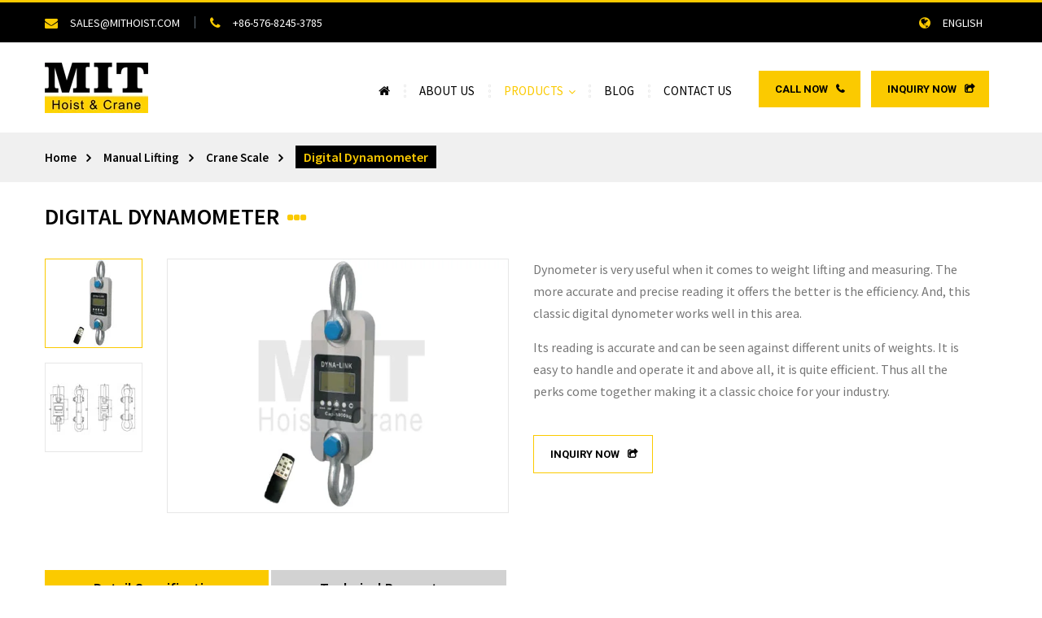

--- FILE ---
content_type: text/html
request_url: https://www.mithoist.com/digital-dynamometer.html
body_size: 6305
content:
<!DOCTYPE html>
<html class="no-js" lang="en">
<head>
<meta charset="utf-8">
<title>Digital Dynamometer | MIT Hoist &amp; Crane</title>
<meta name="description" content="Get dependable force measurement with MIT Hoist and Crane’s digital dynamometer—accurate, durable, and ideal for various load applications.">

<!-- Stylesheets -->
<link href="css/bootstrap.css" rel="stylesheet">
<link href="css/revolution-slider.css" rel="stylesheet">
<link href="css/style.css" rel="stylesheet">
<!--Favicon-->
<link rel="shortcut icon" href="images/favicon.ico" type="image/x-icon">
<link rel="icon" href="images/favicon.ico" type="image/x-icon">

<link rel="canonical" href="https://www.mithoist.com/digital-dynamometer.html">

<meta name="geo.region" content="CN-33">
<meta name="geo.placename" content="Taizhou City">
<meta name="geo.position" content="28.584921;121.360574">
<meta name="ICBM" content="28.584921, 121.360574">

<meta property="og:locale" content="en_US">
<meta property="og:type" content="Product">
<meta property="og:site_name" content="MIT Hoist & Crane CO. LTD.">
<meta property="og:url" content="https://www.mithoist.com/digital-dynamometer.html">
<meta property="og:title" content="Digital Dynamometer | MIT Hoist &amp; Crane">
<meta property="og:description" content="Get dependable force measurement with MIT Hoist and Crane’s digital dynamometer—accurate, durable, and ideal for various load applications.">
<meta property="og:image" content="https://www.mithoist.com/images/products/manual-lifting-tools/crane-scale/digital-dynamometer/digital-dynamometer-01-large.jpg">
<meta property="og:image:width" content="1200">
<meta property="og:image:height" content="600">

<!-- Responsive -->
<meta http-equiv="X-UA-Compatible" content="IE=edge">
<meta name="viewport" content="width=device-width, initial-scale=1.0">
<link href="css/responsive.css" rel="stylesheet">
<!--[if lt IE 9]><script src="https://cdnjs.cloudflare.com/ajax/libs/html5shiv/3.7.3/html5shiv.js"></script><![endif]-->
<!--[if lt IE 9]><script src="js/respond.js"></script><![endif]-->

<!-- Global site tag (gtag.js) - Google Analytics -->

<script async src="https://www.googletagmanager.com/gtag/js?id=UA-143159059-1"></script>

<script type="text/javascript">

  window.dataLayer = window.dataLayer || [];

  function gtag(){dataLayer.push(arguments);}

  gtag('js', new Date());

  gtag('config', 'UA-143159059-1');

</script>

<script type='application/ld+json'>

{  "@context": "http://www.schema.org",

                                 "@type": "product", 

                                "brand": "MIT HOIST &amp; CRANE Machinery Co. Ltd.", 

                                "name": "Crane and Hoist Manufacturer Company", 

                                "image": " ", 

                                "description": "To know more call us +8657682453785",

                                "aggregateRating": 

                                {  

                                 "@type": "aggregateRating",  

                                 "ratingValue": "4.3",   

                                "reviewCount": "67"

                                 }

                                }

</script>

</head>

<body onLoad="showCaptcha();">


<div class="page-wrapper">
	
    <!-- Main Header-->
    <header class="main-header header-style-two">
        <!-- Header Top -->
    	<div class="header-top">
        	<div class="auto-container clearfix">
				<!--Top left-->
				<div class="top-right pull-left">
					<ul class="links-nav clearfix">
						<li><span class="fa fa-envelope"></span> sales@mithoist.com</li>
						<li><span class="fa fa-phone"></span> +86-576-8245-3785</li>
					</ul>
				</div>
                
                <!--Top right-->
				<div class="top-left pull-right">
					<ul class="links-nav clearfix">						
						<li><span class="fa fa-globe"></span> English</li>
					</ul>
				</div>
                
			</div>
        </div>
        <!-- Header Top End -->
        
        <!--Header-Upper-->
        <div class="header-upper">
        	<div class="auto-container">
            	<div class="clearfix">
                	
                	<div class="pull-left logo-outer col-md-4 padd-left-0">
                    	<div class="logo"><a href="https://www.mithoist.com"><img src="images/logo.png" alt="MIT - Hoist &amp; Crane" title="MIT - Hoist &amp; Crane"></a></div>
                    </div>
                    
                    <div class="pull-right upper-right clearfix col-md-8">
                    	
                        <div class="nav-outer clearfix">
                            <!-- Main Menu -->
                            <!-- Main Menu -->
                    <nav class="main-menu">
                        <div class="navbar-header">

                            <!-- Toggle Button --> 
                            <button type="button" class="navbar-toggle" data-toggle="collapse" data-target=".navbar-collapse">
                                <span class="icon-bar"></span>
                                <span class="icon-bar"></span>
                                <span class="icon-bar"></span>
                            </button>

                        </div>                        

                        <div class="navbar-collapse collapse clearfix">
                            <ul class="navigation clearfix">
                                <li><a href="https://www.mithoist.com" title="Home"><i class="fa fa-home"></i></a></li>
                                <li><a href="about-us.html" title="About Us">About Us</a></li>
                                <li class="dropdown current"><a href="products.html" title="Products">Products</a>
                                	<ul class="full">
                                    	<li>
                                        	<div class="nav-dropdown-outer">
                                        	 <div class="row">
                                                <div class="col-md-4"> 
                                                    <p><a href="electric-hoists.html" title="Electric Hoists">Electric Hoists</a></p>                                              
                                                    <ul>
                                                       <li><a href="electric-chain-hoist.html" title="Electric Chain Hoist">Electric Chain Hoist</a></li>
                                                       <li><a href="electric-wire-rope-hoist.html" title="Electric Wire Rope Hoist">Electric Wire Rope Hoist</a></li>
                                                       <li><a href="mini-electric-hoist.html" title="Mini Electric Hoist">Mini Electric Hoist</a></li>
                                        			   <li><a href="electric-winch.html" title="Electric Winch">Electric Winch</a></li>
                                                    </ul> 
                                                </div> 

                                                <div class="col-md-4">
                                               		<p><a href="crane-kits.html" title="Crane Kits">Crane Kits</a></p>                                              
                                                    <ul>
                                                       <li><a href="end-carriages.html" title="End carriages">End carriages</a></li>                                                       
                                                       <li><a href="conductor-bar.html" title="Conductor bar">Conductor bar</a></li>
                                                       <li><a href="festoon-system.html" title="Festoon system">Festoon system</a></li>
                                                       <li><a href="remote-control.html" title="Remote Control">Remote Control</a></li>
                                                    </ul>
                                                </div>
                                                
                                                 <div class="col-md-4">
                                                	<p><a href="cranes.html" title="Cranes">Cranes</a></p>                                              
                                                    <ul>
                                                       <li><a href="overhead-crane.html" title="Overhead Crane">Overhead Crane</a></li>
                                                       <li><a href="jib-crane.html" title="Jib Crane">Jib Crane</a></li>
                                                       <li><a href="light-crane-system.html" title="Light Crane System">Light Crane System</a></li>
                                                    </ul>                                                
                                                </div>
												</div>
                                                
                                                <div class="clearfix"></div>
												<div class="row nav-bottom">                              
                                                        <div class="col-md-4">
                                                        <p><a href="manual-lifting-tools.html" title="Manual Lifting">Manual Lifting</a></p>
                                                        <ul>
                                                           <li><a href="hand-chain-blocks.html" title="Hand Chain Blocks">Hand Chain Blocks</a></li>
                                                           <li><a href="lever-blocks.html" title="Lever Blocks">Lever Blocks</a></li>
                                                           <li><a href="cable-puller.html" title="Cable Puller">Cable Puller</a></li>
                                                           <li><a href="hand-winch.html" title="Hand Winch">Hand Winch</a></li>
                                                        </ul>
                                                        </div>
                                                        
                                                        <div class="col-md-4">
                                                        <p><a href="manual-lifting-tools.html" title="Manual Lifting">Manual Lifting</a></p>
                                                        <ul>
                                                           <li><a href="beam-clamps.html" title="Beam Clamps">Beam Clamps</a></li>
                                                           <li><a href="lifting-clamps.html" title="Lifting Clamps">Lifting Clamps</a></li>
                                                           <li><a href="crane-scale.html" title="Crane Scale">Crane Scale</a></li>
                                                           <li><a href="snatch-block.html" title="Snatch Block">Snatch Block</a></li>
                                                        </ul>
                                                        </div>
                                                        
                                                        <div class="col-md-4">
                                                        <p><a href="manual-lifting-tools.html" title="Manual Lifting">Manual Lifting</a></p>
                                                        	<ul>
                                                            	 <li><a href="push-and-geared-trolleys.html" title="Push and Geared Trolleys">Push and Geared Trolleys</a></li>
                                                                 <li><a href="permanent-magnetic-lifter.html" title="Permanent Magnetic Lifter">Permanent Magnetic Lifter</a></li>
                                                             </ul>
                                                        </div>
                                                        
                                                        
                                                   
                                                 </div>

                                        	</div>
                                        </li>                                       
                                    </ul> 
                                </li>
                                <li><a href="blog" title="Blog">Blog</a></li>
                                <li><a href="contact-us.html" title="Contact Us">Contact Us</a></li>
                            </ul>
                        </div>
                    </nav><!-- Main Menu End-->
                            
                            <!--Quote Button-->
                    <div class="btn-outer"><a href="tel:86-576-8245-3785" class="call-now" title="Call Now">Call Now</a> <a href="contact-us.html" class="quote-btn" title="Inquiry Now">Inquiry Now</a></div>
                            
                        </div>
                        
                    </div>
                    
                </div>
            </div>
        </div>
        
        <!--Sticky Header-->
        <div class="sticky-header">
        	<div class="auto-container clearfix">
            	<!--Logo-->
            	<div class="logo pull-left col-md-4">
                	<a href="https://www.mithoist.com" class="img-responsive"><img src="images/logo-white.png" alt="MIT - Hoist &amp; Crane" title="MIT - Hoist &amp; Crane"></a>
                </div>
                
                <!--Right Col-->
                <div class="right-col pull-right col-md-8">
                
                	<!-- Main Menu -->
                    <nav class="main-menu">
                        <div class="navbar-header">

                            <!-- Toggle Button --> 
                            <button type="button" class="navbar-toggle" data-toggle="collapse" data-target=".navbar-collapse">
                                <span class="icon-bar"></span>
                                <span class="icon-bar"></span>
                                <span class="icon-bar"></span>
                            </button>

                        </div>                        

                        <div class="navbar-collapse collapse clearfix">
                            <ul class="navigation clearfix">
                                <li><a href="https://www.mithoist.com" title="Home"><i class="fa fa-home"></i></a></li>
                                <li><a href="about-us.html" title="About Us">About Us</a></li>
                                <li class="dropdown current"><a href="products.html" title="Products">Products</a>
                                	<ul class="full">
                                    	<li>
                                        	<div class="nav-dropdown-outer">
                                        	 <div class="row">
                                                <div class="col-md-4"> 
                                                    <p><a href="electric-hoists.html" title="Electric Hoists">Electric Hoists</a></p>                                              
                                                    <ul>
                                                       <li><a href="electric-chain-hoist.html" title="Electric Chain Hoist">Electric Chain Hoist</a></li>
                                                       <li><a href="electric-wire-rope-hoist.html" title="Electric Wire Rope Hoist">Electric Wire Rope Hoist</a></li>
                                                       <li><a href="mini-electric-hoist.html" title="Mini Electric Hoist">Mini Electric Hoist</a></li>
                                        			   <li><a href="electric-winch.html" title="Electric Winch">Electric Winch</a></li>
                                                    </ul> 
                                                </div> 

                                                <div class="col-md-4">
                                               		<p><a href="crane-kits.html" title="Crane Kits">Crane Kits</a></p>                                              
                                                    <ul>
                                                       <li><a href="end-carriages.html" title="End carriages">End carriages</a></li>                                                       
                                                       <li><a href="conductor-bar.html" title="Conductor bar">Conductor bar</a></li>
                                                       <li><a href="festoon-system.html" title="Festoon system">Festoon system</a></li>
                                                       <li><a href="remote-control.html" title="Remote Control">Remote Control</a></li>
                                                    </ul>
                                                </div>
                                                
                                                 <div class="col-md-4">
                                                	<p><a href="cranes.html" title="Cranes">Cranes</a></p>                                              
                                                    <ul>
                                                       <li><a href="overhead-crane.html" title="Overhead Crane">Overhead Crane</a></li>
                                                       <li><a href="jib-crane.html" title="Jib Crane">Jib Crane</a></li>
                                                       <li><a href="light-crane-system.html" title="Light Crane System">Light Crane System</a></li>
                                                    </ul>                                                
                                                </div>
												</div>
                                                
                                                <div class="clearfix"></div>
												<div class="row nav-bottom">                              
                                                        <div class="col-md-4">
                                                        <p><a href="manual-lifting-tools.html" title="Manual Lifting">Manual Lifting</a></p>
                                                        <ul>
                                                           <li><a href="hand-chain-blocks.html" title="Hand Chain Blocks">Hand Chain Blocks</a></li>
                                                           <li><a href="lever-blocks.html" title="Lever Blocks">Lever Blocks</a></li>
                                                           <li><a href="cable-puller.html" title="Cable Puller">Cable Puller</a></li>
                                                           <li><a href="hand-winch.html" title="Hand Winch">Hand Winch</a></li>
                                                        </ul>
                                                        </div>
                                                        
                                                        <div class="col-md-4">
                                                        <p><a href="manual-lifting-tools.html" title="Manual Lifting">Manual Lifting</a></p>
                                                        <ul>
                                                           <li><a href="beam-clamps.html" title="Beam Clamps">Beam Clamps</a></li>
                                                           <li><a href="lifting-clamps.html" title="Lifting Clamps">Lifting Clamps</a></li>
                                                           <li><a href="crane-scale.html" title="Crane Scale">Crane Scale</a></li>
                                                           <li><a href="snatch-block.html" title="Snatch Block">Snatch Block</a></li>
                                                        </ul>
                                                        </div>
                                                        
                                                        <div class="col-md-4">
                                                        <p><a href="manual-lifting-tools.html" title="Manual Lifting">Manual Lifting</a></p>
                                                        	<ul>
                                                            	 <li><a href="push-and-geared-trolleys.html" title="Push and Geared Trolleys">Push and Geared Trolleys</a></li>
                                                                 <li><a href="permanent-magnetic-lifter.html" title="Permanent Magnetic Lifter">Permanent Magnetic Lifter</a></li>
                                                             </ul>
                                                        </div>
                                                        
                                                        
                                                   
                                                 </div>

                                        	</div>
                                        </li>                                       
                                    </ul> 
                                </li>
                                <li><a href="blog" title="Blog">Blog</a></li>
                                <li><a href="contact-us.html" title="Contact Us">Contact Us</a></li>
                            </ul>
                        </div>
                    </nav><!-- Main Menu End-->
                </div>
                
                <div class="btn-outer"><a href="tel:86-576-8245-3785" class="call-now" title="Call Now">Call Now</a> <a href="contact-us.html" class="quote-btn" title="Inquiry Now">Inquiry Now</a></div>
                
            </div>
        </div>
        <!--End Sticky Header-->
    
    </header>
    <!--End Main Header -->

    

    <!--Page Title-->
    <section class="page-title">
        

        <!--page-info-->
        <div class="page-info">
        	<div class="auto-container">

            	<div class="row clearfix">            

                    <div class="col-md-12 col-sm-12 col-xs-12">
                        <ul class="bread-crumb clearfix">
                            <li><a href="https://www.mithoist.com/">Home</a></li>
                            <li><a href="manual-lifting-tools.html">Manual Lifting</a></li>
                            <li><a href="crane-scale.html">Crane Scale</a></li>
                            <li class="active">Digital Dynamometer</li>
                        </ul>
                    </div>                

            	</div>
            </div>
        </div>
        
        
         <div class="auto-container">
            <h1 class="main-title">Digital Dynamometer</h1>
        </div>          

    </section>

    

    <!--shop-details-->
    <div class="shop-details">
        <div class="auto-container">        

        	<!--shop-single-->
            <div class="shop-single col-lg-12 col-md-12 col-sm-12 col-xs-12">
            	<div class="product-details">                

                	<!--Basic Details-->
                    <div class="basic-details">
                    	<div class="row clearfix">                        

                         <div class="image-column col-md-6 col-sm-12 col-xs-12 padd-left-0">

                                <!--item-tabs-->
                                <div class="item-tabs">                                

                                    <div class="tabs-box tabs-style-two">

                                        <!--Tab Buttons-->
                                        <ul class="tab-buttons">

                                            <li data-tab="#tab-one" class="tab-btn active-btn"><img src="images/products/manual-lifting-tools/crane-scale/digital-dynamometer/digital-dynamometer-01.jpg" alt="Digital Dynamometer" title="Digital Dynamometer"></li>

                                            <li data-tab="#tab-two" class="tab-btn"><img src="images/products/manual-lifting-tools/crane-scale/digital-dynamometer/digital-dynamometer-02.jpg" alt="Digital Dynamometer" title="Digital Dynamometer"></li>

                                        </ul>

                                            

                                        <!--Tabs Content-->

                                        <div class="tabs-content">

                                            <!--Tab / Active Tab-->

                                            <div class="tab active-tab" id="tab-one">

                                                  <a class="lightbox-image" title="Digital Dynamometer" href="images/products/manual-lifting-tools/crane-scale/digital-dynamometer/digital-dynamometer-01-large.jpg"><img src="images/products/manual-lifting-tools/crane-scale/digital-dynamometer/digital-dynamometer-01-large.jpg" alt="Digital Dynamometer" title="Digital Dynamometer"></a>

                                            </div>

                                            

                                            <!--Tab -->

                                            <div class="tab" id="tab-two">

                                                  <a class="lightbox-image" title="Digital Dynamometer" href="images/products/manual-lifting-tools/crane-scale/digital-dynamometer/digital-dynamometer-02-large.jpg"><img src="images/products/manual-lifting-tools/crane-scale/digital-dynamometer/digital-dynamometer-02-large.jpg" alt="Digital Dynamometer" title="Digital Dynamometer"></a>

                                            </div>

                                            

                                                                                     

                                                                                                                                

                                        </div>

                                        

                                    </div>

                                

                                </div>

                            </div>

                            

                            <div class="info-column col-md-6 col-sm-12 col-xs-12">
                            
                             <div class="text">
                             <p>Dynometer is very useful when it comes to weight lifting and measuring. The more accurate and precise reading it offers the better is the efficiency. And, this classic digital dynometer works well in this area.</p>
                             
                             <p>Its reading is accurate and can be seen against different units of weights. It is easy to handle and operate it and above all, it is quite efficient. Thus all the perks come together making it a classic choice for your industry.</p>
                             
                             </div>



                                <div class="prod-options">

                                	<a href="contact-us.html" class="cart-btn">INQUIRY NOW</a>

                            	</div>

                                

                           </div>

                            

                         </div>

                    </div>

                    <!--Basic Details-->

                </div>

            </div>

            

                             

        </div>
    </div>
    

	<div class="clearfix"></div>

    

    <!--prod-info-tabs-->

    <section class="prod-info-tabs">

    	<div class="auto-container">

        	

    			<div class="tabs-box tabs-style-one">

                    <!--Tab Buttons-->

                    <ul class="tab-buttons">

                        <li data-tab="#detail-specification" class="tab-btn active-btn">Detail Specification</li>

                        <li data-tab="#technical-parameters" class="tab-btn">Technical Parameters</li>

                    </ul>

                        

                    <!--Tabs Content-->

                    <div class="tabs-content">

                                        	                   	

                        <!--Tab / Active Tab-->                         

                         <div class="tab active-tab" id="detail-specification">

                            <div class="text-content">         

                                         

								<ul class="list-style-one">

                                	<li><span class="fa fa-check-square-o"></span> <label class="bold-font">Body Protection:</label> Aluminum and alloy steel capacities are powered coated.</li>

                                    <li><span class="fa fa-check-square-o"></span> <label class="bold-font">Accuracy:</label> 0.05& for 1-50t, 0.1% for above 50t capacity.</li>

                                    <li><span class="fa fa-check-square-o"></span> <label class="bold-font">Units:</label> Available in the following measurement reading: Kilograms (kg). Short tons (t) pounds (lb), newton and kilo newton (kn).</li>

                                    <li><span class="fa fa-check-square-o"></span> <label class="bold-font">Battery:</label> 3pcs AA size alkaline batteries, 50 hours radio continues using.</li>

                                    <li><span class="fa fa-check-square-o"></span> <label class="bold-font">Display:</label> 25mm (1") 5 digits LCD with backlight for easy distant viewing.</li>

                                    <li><span class="fa fa-check-square-o"></span> <label class="bold-font">Shackles:</label> High tension industrial standard G2130 anchor shackle bows. Galvanized finish.</li>

                                    <li><span class="fa fa-check-square-o"></span> <label class="bold-font">Ultimate Load:</label> 400% of capacity.</li>

                                    <li><span class="fa fa-check-square-o"></span> <label class="bold-font">Operation Temperature:</label> -20&deg;C to 50&deg;C</li>

                                    <li><span class="fa fa-check-square-o"></span> <label class="bold-font">Gravity Regulation:</label> The acceleration of gravity can be regulated through wireless indicator according to different places value.</li>

                                    <li><span class="fa fa-check-square-o"></span> <label class="bold-font">Functions:</label> Zero, tare, low battery warnings, peak hold, Overload warning, User calibration</li>

                                    <li><span class="fa fa-check-square-o"></span> <label class="bold-font">Package:</label> Packed with carry case, easy to bring</li>

                                 </ul>	

                            </div>

                        </div>

                        

                        

                        <!--Tab-->

                        <div class="tab" id="technical-parameters">

                            <div class="text-content">                            

							<div class="table-responsive">

                              <table class="table table-bordered">

                                <thead>

                                  <tr>

                                    <th>Model</th>

                                    <th>Cap</th>

                                    <th>Div</th>                                          

                                    <th>A (mm)</th>  

                                    <th>B (mm)</th>                               

                                    <th>C (mm)</th> 

                                    <th>D (mm)</th>  

                                    <th>Φ (mm)</th>

                                    <th>H (mm)</th>    

                                    <th>Material</th>

                                    <th>Unit Weight (kg)</th>

                                    <th>Weight with Shackles (kg)</th>                                         

                                  </tr>

                                 </thead>

                                  <tr>

                                  	<td>DL-R1</td>

                                    <td>1t</td>

                                    <td>0.5kg</td>

                                    <td>245</td>

                                    <td>112</td>

                                    <td>38</td>

                                    <td>190</td>

                                    <td>43</td>

                                    <td>335</td>

                                    <td>Aluminium</td>

                                    <td>1.6</td>

                                    <td>3.1</td>

                                 </tr>

                                 <tr>

                                 	<td>DL-R2</td>

                                    <td>2t</td>

                                    <td>1kg</td>

                                    <td>260</td>

                                    <td>123</td>

                                    <td>38</td>

                                    <td>195</td>

                                    <td>51</td>

                                    <td>365</td>

                                    <td>Aluminium</td>

                                    <td>2.1</td>

                                    <td>4.6</td>

                               </tr>

                               <tr>

                               		<td>DL-R3</td>

                                    <td>3t</td>

                                    <td>1kg</td>

                                    <td>260</td>

                                    <td>123</td>

                                    <td>38</td>

                                    <td>195</td>

                                    <td>51</td>

                                    <td>365</td>

                                    <td>Aluminium</td>

                                    <td>2.1</td>

                                    <td>4.6</td>

                               </tr>

                               <tr>

                               		<td>DL-R5</td>

                                    <td>5t</td>

                                    <td>2kg</td>

                                    <td>285</td>

                                    <td>123</td>

                                    <td>56</td>

                                    <td>210</td>

                                    <td>58</td>

                                    <td>405</td>

                                    <td>Aluminium</td>

                                    <td>2.7</td>

                                    <td>6.3</td>

                               </tr>

                               <tr>

                               		<td>DL-R10</td>

                                    <td>10t</td>

                                    <td>5kg</td>

                                    <td>320</td>

                                    <td>120</td>

                                    <td>56</td>

                                    <td>230</td>

                                    <td>92</td>

                                    <td>535</td>

                                    <td>Aluminium</td>

                                    <td>10.4</td>

                                    <td>24.8</td>

                               </tr>

                               <tr>

                               		<td>DL-R20</td>

                                    <td>20t</td>

                                    <td>10kg</td>

                                    <td>375</td>

                                    <td>128</td>

                                    <td>74</td>

                                    <td>260</td>

                                    <td>127</td>

                                    <td>660</td>

                                    <td>Aluminium</td>

                                    <td>17.8</td>

                                    <td>48.6</td>

                              </tr>

                              <tr>

                              		<td>DL-R30</td>

                                    <td>30t</td>

                                    <td>10kg</td>

                                    <td>420</td>

                                    <td>138</td>

                                    <td>82</td>

                                    <td>280</td>

                                    <td>146</td>

                                    <td>740</td>

                                    <td>Aluminium</td>

                                    <td>25</td>

                                    <td>73</td>

                              </tr>

                              <tr>

                              		<td>DL-R50</td>

                                    <td>50t</td>

                                    <td>20kg</td>

                                    <td>465</td>

                                    <td>150</td>

                                    <td>104</td>

                                    <td>305</td>

                                    <td>184</td>

                                    <td>930</td>

                                    <td>Aluminium</td>

                                    <td>39</td>

                                    <td>128</td>

                               </tr>

                               <tr>

                               		<td>DL-R100</td>

                                    <td>100t</td>

                                    <td>50kg</td>

                                    <td>570</td>

                                    <td>190</td>

                                    <td>132</td>

                                    <td>366</td>

                                    <td>229</td>

                                    <td>1230</td>

                                    <td>Aluminium</td>

                                    <td>81</td>

                                    <td>321</td>

                               </tr>

                               <tr>

                               		<td>DL-R200</td>

                                    <td>200t</td>

                                    <td>100kg</td>

                                    <td>720</td>

                                    <td>265</td>

                                    <td>183</td>

                                    <td>440</td>

                                    <td>280</td>

                                    <td>1362</td>

                                    <td>Aluminium</td>

                                    <td>210</td>

                                    <td>776</td>

								</tr>              

                               </tbody>

                              </table>

                              

                              

                           

    						</div>

                                

                            </div>

                        </div>

                        

                        

                    </div>

                        

                </div>

            

        </div>

    </section>

    

    <!--shop-items-->
    <section class="shop-items featured-items">
    	<div class="auto-container body-text related-products">        

			   	<div class="sec-title-seven"><h2>Related Products</h2></div>            	

    			<div class="row clearfix">                		

                        <div class="shop-item col-lg-2 col-md-3 col-sm-4 col-xs-12">

                            	<a href="digital-dynamometer-with-wireless-systems.html" title="Digital Dynamometer With Wireless Systems">
                                	<div class="image-box"><img src="images/products/manual-lifting-tools/crane-scale/digital-dynamometer-with-wireless-systems/digital-dynamometer-with-wireless-systems-thumb.jpg" alt="Digital Dynamometer With Wireless Systems" title="Digital Dynamometer With Wireless Systems">                                	  
                                    
                                    <h3>Digital Dynamometer With Wireless Systems</h3> 

                                </div>    
                                </a>                      		

                           </div>

                           

                        <div class="shop-item col-lg-2 col-md-3 col-sm-4 col-xs-12">

                            	<a href="wireless-tension-link.html" title="Wireless Tension Link">
                                	<div class="image-box"><img src="images/products/manual-lifting-tools/crane-scale/wireless-tension-link/wireless-tension-link-thumb.jpg" alt="Wireless Tension Link" title="Wireless Tension Link">

                                    <h3>Wireless Tension Link</h3> 

                                </div> 
                                </a>                          		

                           </div>

                           

                        <div class="shop-item col-lg-2 col-md-3 col-sm-4 col-xs-12">

                            	<a href="mcs-swh2-series-wireless-crane-scale.html" title="MCS-SWH2 Series Wireless Crane Scale">
                                	<div class="image-box"><img src="images/products/manual-lifting-tools/crane-scale/mcs-swh2-series-wireless-crane-scale/mcs-swh2-series-wireless-crane-scale-thumb.jpg" alt="MCS-SWH2 Series Wireless Crane Scale" title="MCS-SWH2 Series Wireless Crane Scale">
                                    
                                    <h3>MCS-SWH2 Series Wireless Crane Scale</h3> 

                                </div>  
                                </a>                         		

                           </div>

                        

                        <div class="shop-item col-lg-2 col-md-3 col-sm-4 col-xs-12">
								<a href="mcs-swh-series-wireless-crane-scale.html" title="MCS-SWH Series Wireless Crane Scale"
                            	<div class="image-box"><img src="images/products/manual-lifting-tools/crane-scale/mcs-swh-series-wireless-crane-scale/mcs-swh-series-wireless-crane-scale-thumb.jpg" alt="MCS-SWH Series Wireless Crane Scale" title="MCS-SWH Series Wireless Crane Scale">                                    
                                    <h3>MCS-SWH Series Wireless Crane Scale</h3>
                                </div>  
                                </a>

                           </div>

                           

                                                                                               

                </div>

                

        </div>

	</section>

    

   <!--Main Footer-->
   <footer class="main-footer footer-style-two">
    	

        <!--Footer Upper--> 
        <div class="footer-upper">
            <div class="auto-container">
                <div class="row clearfix">  
                
                <div class="col-lg-4 col-sm-6 col-xs-12 column">
                    	<div class="footer-widget contact-widget">
                            <div class="sec-title-three">
                            <h2>Contact us</h2>
                            </div>

                            <div class="widget-content"> 
                                <ul class="contact-info">
                                    <li><span class="icon flaticon-pin"></span> Industrial Zone Xiaochou, Luqiao District, Taizhou City, Zhejiang Province, China</li>
                                    <li><span class="icon flaticon-technology"></span> +86-576-8245-3785</li>
                                    <li><span class="icon flaticon-mail-2"></span> sales@mithoist.com</li>
                                </ul>
                                <br>

                                <!--social-style-one-->
                                <ul class="social-style-one">
                                    <li><a class="fa fa-facebook-f" href="https://www.facebook.com/mithoist/" target="_blank" title="Facebook Page"></a></li>
                                    <!--<li><a class="fa fa-twitter" href="#"></a></li>-->
                                    <li><a class="fa fa-linkedin" href="https://www.linkedin.com/company/mit-hoist-crane/" target="_blank" title="Linkedin Page"></a></li>
                                </ul>
                            </div>
                        </div>
                    </div> 
                    
              
              <div class="col-lg-8 col-sm-8 col-xs-12 column">
                        <div class="footer-widget brighton-widget">                           

                            <div class="sec-title-three">
                                <h2>Any Inquiry ?   Leave Your Message</h2>
                            </div>

                            <!--form-box-->
                            <div class="default-form default-form wow fadeInRight" data-wow-delay="0ms" data-wow-duration="1500ms">
                                <div class="contact-form">
                                    
                                    <form action="quickmail.php" method="post" class="form-transparent-fields">
                                    <div id="alert_message"></div>                                        
                                        <div class="row">										
                                            <div class="form-group icon-group col-md-6 col-sm-6 col-xs-12">                                 	                         						<div class="group-inner">
                                                    <label class="icon-label" for="field-one"><span class="fa fa-user"></span></label>
                                                    <input type="text" name="name" id="first_name" placeholder="Please enter your name" value=""  tabindex="1">
                                                    <span id='errorMsgName' class="compulsory-form"></span>                                                
                                                </div>
                                            </div>
                                            <div class="form-group icon-group col-md-6 col-sm-6 col-xs-12">    
                                            	<div class="group-inner">   
                                                	<label class="icon-label" for="field-two"><span class="fa fa-envelope"></span></label> 
                                                    <input type="email" name="email" id="email" placeholder="Please enter your email address" value="" tabindex="2">
                                                    <span id='errorMsgEmail' class="compulsory-form"></span>	                                                    
                                                </div>
                                            </div>								
                                                                                
                                            <div class="form-group icon-group col-md-12 col-sm-12 col-xs-12">                                	                                     			<div class="group-inner">   
                                                	<label class="icon-label" for="field-three"><span class="fa fa-file"></span></label> 
                                                	<input type="text" name="cname" placeholder="Please enter your company name" value="" id="company"  tabindex="4">	
                                                	<span id='errorMsgCompany' class="compulsory-form"></span>	
                                                </div>	
                                                								
                                            </div>	
                                                                                                            
                                            <div class="form-group icon-group col-md-12 col-sm-12 col-xs-12">   
                                            	<div class="group-inner">         
                                                	  <label class="textarea-label icon-label" for="field-four"><span class="fa fa-pencil"></span></label> 	
                                                	<textarea class="form-control required" name="message" rows="4" placeholder="Enter your message" id="message"  tabindex="6"></textarea>
                                               		 <span id='errorMsg1' class="compulsory-form"></span>
                                               
                                                </div>        
                                            </div>
                                            <div class="form-group icon-group col-md-3 col-sm-3 col-xs-12">	
                                                 <span id="ccode1" class="width-auto"></span><span class="width-auto refresh"><img src="images/refresh.png" alt="Refresh" title="Refresh" onClick="showCaptcha();"></span>									
                                            </div>
                                            <div class="form-group icon-group col-md-9 col-sm-9 col-xs-12">                                         	
                                                <input class="width-auto" type="text" name="ccode" placeholder="Enter Captcha Code" id="ccode" tabindex="5">
                                                <span id='errorMsg' class="compulsory-form"></span>											
                                            </div>
                                                                            
                                            <div class="col-sm-12">
                                                <input type="hidden" class="hidden" id="actionVal" name="action" value="QuickQuote">
                                                <button class="btn-style-one theme-btn" id="submit" type="button" >SUBMIT</button>										
                                            </div>
                                        </div>
                                    </form>
                                    
                                </div>
                            </div>
                        </div>
                    </div> 
              </div>
            </div>
        </div>

        <!--Footer Bottom-->
    	<div class="footer-bottom">
            <div class="auto-container">
            
                <!--Copyright-->
                <div class="text-center">
                	<div class="copyright">All Contents &copy; Copyright <script>document.write(new Date().getFullYear())</script> Reserved by <a href="https://www.mithoist.com/">MIT HOIST &amp; CRANE CO. LTD.</a></div>
                </div>                
            </div>
        </div>
    </footer>

</div>
<!--End pagewrapper-->


<!--Scroll to top-->
<div class="scroll-to-top scroll-to-target" data-target=".main-header"><span class="icon fa fa-long-arrow-up"></span></div>


<script src="js/jquery.js" type="text/javascript"></script> 
<script src="js/bootstrap.min.js" type="text/javascript"></script>

<script src="js/jquery.fancybox.pack.js" type="text/javascript"></script>
<script src="js/jquery.fancybox-media.js" type="text/javascript"></script>
<script src="js/owl.js" type="text/javascript"></script>
<script src="js/wow.js" type="text/javascript"></script>

<script src="js/revolution.min.js" type="text/javascript"></script>
<script src="js/script.js" type="text/javascript"></script>
<script src="js/shared.js" type="text/javascript"></script>
<!--
<script src="js/rocket-loader.min.js" type="text/javascript"></script>-->

<script src="js/showcaptcha.js" type="text/javascript"></script>
<script src="js/formvalidation.js" type="text/javascript"></script>

</body>
</html>

--- FILE ---
content_type: text/html; charset=UTF-8
request_url: https://www.mithoist.com/captcha.php
body_size: 58
content:
<table border=1 cellspacing=0 cellpadding=0><tr><IMG SRC = "char/6.jpg" HEIGHT = 24 WITDH = 24 HSPACE = 0 VSPACE = 0 ALT = ''><IMG SRC = "char/X.jpg" HEIGHT = 24 WITDH = 24 HSPACE = 0 VSPACE = 0 ALT = ''><IMG SRC = "char/F.jpg" HEIGHT = 24 WITDH = 24 HSPACE = 0 VSPACE = 0 ALT = ''></tr></table>

--- FILE ---
content_type: text/css
request_url: https://www.mithoist.com/css/style.css
body_size: 9489
content:


@import url(https://fonts.googleapis.com/css?family=Lato:300,300i,400,400i,700,700i,900,900i);
@import url(https://fonts.googleapis.com/css?family=Roboto:300,300i,400,400i,500,500i,700,700i,900,900i);
@import url(https://fonts.googleapis.com/css?family=Source+Sans+Pro:200,200i,300,300i,400,400i,600,600i,700,700i,900,900i);
@import url(https://fonts.googleapis.com/css?family=Open+Sans:300,300i,400,400i,600,600i,700,700i,800,800i);
@import url(https://fonts.googleapis.com/css?family=Oswald:300,400,700);
@import url(font-awesome.css);
@import url(flaticon.css);
@import url(animate.css);
@import url(owl.css);
@import url(jquery.fancybox.css);
@import url(hover.css);
* {
	margin: 0;
	padding: 0;
	border: none;
	outline: 0
}

body {
	font-family: 'Source Sans Pro', sans-serif;
	font-size: 16px;
	color: #302d2d;
	line-height: 1.8em;
	font-weight: 400;
	background: #fff;
	background-size: cover;
	background-repeat: no-repeat;
	background-position: center top;
	-webkit-font-smoothing: antialiased
}

a {
	text-decoration: none;
	cursor: pointer;
	color: #000
}

a:focus,
a:hover,
a:visited {
	text-decoration: none;
	outline: 0
}

h1,
h2,
h3,
h4,
h5,
h6 {
	position: relative;
	font-family: 'Source Sans Pro', sans-serif;
	font-weight: 400;
	margin: 0;
	background: 0 0;
	line-height: 1.6em
}

button,
input,
select,
textarea {
	font-family: Roboto, sans-serif
}

p {
	position: relative;
	line-height: 1.7em;
	padding: 0 15px 15px 0!important;
	margin: 0!important
}

p.text-home {
	padding-left: 15px!important
}

.strike-through {
	text-decoration: line-through
}

.auto-container {
	position: static;
	max-width: 1200px;
	padding: 0 15px;
	margin: 0 auto
}

.small-container {
	max-width: 680px;
	margin: 0 auto
}

.page-wrapper {
	position: relative;
	margin: 0 auto;
	width: 100%;
	min-width: 300px
}

li,
ul {
	list-style: none;
	padding: 0;
	margin: 0
}

.theme-btn {
	display: inline-block;
	transition: all .3s ease;
	-moz-transition: all .3s ease;
	-webkit-transition: all .3s ease;
	-ms-transition: all .3s ease;
	-o-transition: all .3s ease
}

.centered {
	text-align: center
}

.anim-3,
.anim-3-all * {
	transition: all .3s ease;
	-moz-transition: all .3s ease;
	-webkit-transition: all .3s ease;
	-ms-transition: all .3s ease;
	-o-transition: all .3s ease
}

.anim-5,
.anim-5-all * {
	transition: all .5s ease;
	-moz-transition: all .5s ease;
	-webkit-transition: all .5s ease;
	-ms-transition: all .5s ease;
	-o-transition: all .5s ease
}

.anim-7,
.anim-7-all * {
	transition: all .7s ease;
	-moz-transition: all .7s ease;
	-webkit-transition: all .7s ease;
	transition: all .7s ease;
	-o-transition: all .7s ease
}

.btn-style-one {
	position: relative;
	padding: 7px 32px;
	line-height: 24px;
	text-transform: uppercase;
	background: #fbca00;
	color: #222!important;
	font-size: 13px;
	font-weight: 700;
	border: 2px solid #fbca00!important;
	font-family: Roboto, sans-serif
}

.btn-style-one:hover {
	color: #fbca00!important;
	border-color: #fbca00!important;
	background: 0 0
}

.btn-style-three {
	position: relative;
	padding: 7px 32px;
	line-height: 24px;
	text-transform: uppercase;
	background: #000;
	color: #fff!important;
	font-size: 13px;
	font-weight: 700;
	border: 2px solid #000!important;
	font-family: Roboto, sans-serif
}

.btn-style-three:hover {
	color: #000!important;
	border-color: #000!important;
	background: #fbca00
}

.theme-btn .fa {
	position: relative
}

.theme_color {
	color: #fbca00
}

.light-font {
	font-weight: 300
}

.regular-font {
	font-weight: 400
}

.semibold-font {
	font-weight: 600
}

.bold-font {
	font-weight: 700
}

.padd-top-10 {
	padding-top: 10px!important
}

.padd-top-20 {
	padding-top: 20px!important
}

.padd-top-30 {
	padding-top: 30px!important
}

.padd-top-40 {
	padding-top: 40px!important
}

.padd-top-50 {
	padding-top: 50px!important
}

.padd-top-53 {
	padding-top: 53px!important
}

.padd-top-60 {
	padding-top: 60px!important
}

.padd-top-70 {
	padding-top: 70px!important
}

.padd-left-0 {
	padding-left: 0!important
}

.padd-left-10 {
	padding-left: 10px!important
}

.padd-left-15 {
	padding-left: 15px!important
}

.padd-left-20 {
	padding-left: 20px!important
}

.padd-left-30 {
	padding-left: 30px!important
}

.padd-left-40 {
	padding-left: 40px!important
}

.padd-left-50 {
	padding-left: 50px!important
}

.padd-left-60 {
	padding-left: 60px!important
}

.padd-left-70 {
	padding-left: 70px!important
}

.padd-bott-10 {
	padding-bottom: 10px!important
}

.padd-bott-20 {
	padding-bottom: 20px!important
}

.padd-bott-23 {
	padding-bottom: 23px!important
}

.padd-bott-30 {
	padding-bottom: 30px!important
}

.padd-bott-40 {
	padding-bottom: 40px!important
}

.padd-bott-50 {
	padding-bottom: 50px!important
}

.padd-bott-60 {
	padding-bottom: 60px!important
}

.padd-bott-70 {
	padding-bottom: 70px!important
}

.padd-bott-90 {
	padding-bottom: 90px!important
}

.padd-bott-100 {
	padding-bottom: 100px!important
}

.padd-right-10 {
	padding-right: 10px!important
}

.padd-right-20 {
	padding-right: 20px!important
}

.padd-right-30 {
	padding-right: 30px!important
}

.padd-right-40 {
	padding-right: 40px!important
}

.padd-right-50 {
	padding-right: 50px!important
}

.padd-right-60 {
	padding-right: 60px!important
}

.padd-right-70 {
	padding-right: 70px!important
}

.margin-top-10 {
	margin-top: 10px!important
}

.margin-top-15 {
	margin-top: 15px!important
}

.margin-top-20 {
	margin-top: 20px!important
}

.margin-top-30 {
	margin-top: 30px!important
}

.margin-top-40 {
	margin-top: 40px!important
}

.margin-top-50 {
	margin-top: 50px!important
}

.margin-top-54 {
	margin-top: 54px!important
}

.margin-top-60 {
	margin-top: 60px!important
}

.margin-top-70 {
	margin-top: 70px!important
}

.margin-bott-10 {
	margin-bottom: 10px!important
}

.margin-bott-20 {
	margin-bottom: 20px!important
}

.margin-bott-30 {
	margin-bottom: 30px!important
}

.margin-bott-40 {
	margin-bottom: 40px!important
}

.margin-bott-50 {
	margin-bottom: 50px!important
}

.margin-bott-60 {
	margin-bottom: 60px!important
}

.margin-bott-70 {
	margin-bottom: 70px!important
}

.no-padd-bottom {
	padding-bottom: 0!important
}

.no-padd-top {
	padding-top: 0!important
}

.no-margin-bottom {
	margin-bottom: 0!important
}

.no-margin-top {
	margin-bottom: 0!important
}

.no-padd-left {
	padding-left: 0!important
}

.no-padd-right {
	padding-right: 0!important
}

.bg-lightgrey {
	background-color: #f6f6f6!important
}

.no-bg {
	background: 0 0!important
}

.text-uppercase {
	text-transform: uppercase!important
}

.preloader {
	position: fixed;
	left: 0;
	top: 0;
	width: 100%;
	height: 100%;
	z-index: 999999;
	background-color: #fff;
	background-position: center center;
	background-repeat: no-repeat
}

.loader {
	position: fixed;
	top: 50%!important;
	left: 50%;
	width: 50px;
	height: 50px;
	z-index: 100;
	font-size: 34px;
	line-height: 50px;
	color: #ccc;
	padding-right: 20px;
	opacity: .8
}

.cssload-container {
	width: 100%;
	height: 42px;
	text-align: center
}

.cssload-speeding-wheel {
	width: 42px;
	height: 42px;
	margin: 0 auto;
	border: 2px solid #001020;
	border-radius: 50%;
	border-left-color: #fbca00;
	border-right-color: #fbca00;
	animation: cssload-spin 575ms infinite linear;
	-o-animation: cssload-spin 575ms infinite linear;
	-ms-animation: cssload-spin 575ms infinite linear;
	-webkit-animation: cssload-spin 575ms infinite linear;
	-moz-animation: cssload-spin 575ms infinite linear
}

.l-line {
	position: fixed;
	top: 0;
	width: 100%;
	height: 3px;
	z-index: 10000;
	display: none;
	background: #f4f4f4
}

.l-line span {
	position: absolute;
	top: 0;
	left: 0;
	width: 0;
	height: 3px;
	background: #000
}

.cd-transition-layer {
	position: fixed;
	top: 20px;
	left: 20px;
	right: 20px;
	bottom: 20px;
	z-index: 12;
	opacity: 0;
	visibility: hidden;
	overflow: hidden
}

.cd-transition-layer .bg-layer {
	position: absolute;
	left: 50%;
	top: 50%;
	opacity: 1;
	-webkit-transform: translateY(-50%) translateX(-2%);
	-moz-transform: translateY(-50%) translateX(-2%);
	-ms-transform: translateY(-50%) translateX(-2%);
	-o-transform: translateY(-50%) translateX(-2%);
	transform: translateY(-50%) translateX(-2%);
	height: 100%;
	width: 2500%;
	background: url(../images/ink.png) no-repeat 0 0;
	background-size: 100% 100%
}

.cd-transition-layer.visible {
	opacity: 1;
	visibility: visible
}

.cd-transition-layer.opening .bg-layer {
	-webkit-animation: cd-sequence .8s steps(24);
	-moz-animation: cd-sequence .8s steps(24);
	animation: cd-sequence .8s steps(24);
	-webkit-animation-fill-mode: forwards;
	-moz-animation-fill-mode: forwards;
	animation-fill-mode: forwards
}

.cd-transition-layer.closing .bg-layer {
	-webkit-animation: cd-sequence-reverse .8s steps(24);
	-moz-animation: cd-sequence-reverse .8s steps(24);
	animation: cd-sequence-reverse .8s steps(24);
	-webkit-animation-fill-mode: forwards;
	-moz-animation-fill-mode: forwards;
	animation-fill-mode: forwards
}

.no-cssanimations .cd-transition-layer {
	display: none
}

img {
	display: inline-block;
	max-width: 100%
}

.scroll-to-top {
	position: fixed;
	bottom: 15px;
	right: 15px;
	width: 40px;
	height: 40px;
	color: #fff;
	font-size: 13px;
	text-transform: uppercase;
	line-height: 38px;
	text-align: center;
	z-index: 100;
	cursor: pointer;
	border-radius: 50%;
	background: #1c1c1c;
	display: none;
	-webkit-transition: all .3s ease;
	-ms-transition: all .3s ease;
	-o-transition: all .3s ease;
	-moz-transition: all .3s ease;
	transition: all .3s ease
}

.scroll-to-top:hover {
	color: #fff;
	background: #fbca00
}

.main-header {
	position: relative;
	left: 0;
	top: 0;
	z-index: 999;
	width: 100%;
	transition: all .5s ease;
	-moz-transition: all .5s ease;
	-webkit-transition: all .5s ease;
	-ms-transition: all .5s ease;
	-o-transition: all .5s ease
}

.main-header .header-top {
	position: relative;
	font-size: 16px;
	padding: 17px 0;
	background: #fafafa;
	color: #fff;
	border-bottom: 1px solid #e7e7e7;
	border-top: 3px #fbca00 solid
}

.main-header .header-top a {
	color: #777;
	-webkit-transition: all .3s ease;
	-ms-transition: all .3s ease;
	-o-transition: all .3s ease;
	-moz-transition: all .3s ease;
	transition: all .3s ease
}

.main-header .links-nav li {
	position: relative;
	float: left;
	padding: 0 18px;
	color: #777;
	font-size: 14px;
	line-height: 14px;
	border-right: 1px solid #ccc;
	text-transform: uppercase
}

.main-header .links-nav li:first-child {
	padding-left: 0
}

.main-header .links-nav li:last-child {
	border-right: 0
}

.main-header .links-nav li a {
	position: relative;
	line-height: 26px;
	font-size: 13px;
	text-transform: capitalize
}

.main-header .links-nav li span {
	padding-right: 8px;
	font-size: 16px;
	color: #103d68
}

.sticky-header {
	position: fixed;
	opacity: 0;
	visibility: hidden;
	left: 0;
	top: 0;
	width: 100%;
	padding: 0 0;
	background: #fff;
	z-index: 0;
	border-bottom: 1px solid #ccc;
	transition: all .5s ease;
	-moz-transition: all .5s ease;
	-webkit-transition: all .5s ease;
	-ms-transition: all .5s ease;
	-o-transition: all .5s ease
}

.sticky-header .logo {
	padding: 5px 0
}

.fixed-header .sticky-header {
	z-index: 999;
	opacity: 1;
	visibility: visible;
	background: #000;
	-ms-animation-name: fadeInDown;
	-moz-animation-name: fadeInDown;
	-op-animation-name: fadeInDown;
	-webkit-animation-name: fadeInDown;
	animation-name: fadeInDown;
	-ms-animation-duration: .5s;
	-moz-animation-duration: .5s;
	-op-animation-duration: .5s;
	-webkit-animation-duration: .5s;
	animation-duration: .5s;
	-ms-animation-timing-function: linear;
	-moz-animation-timing-function: linear;
	-op-animation-timing-function: linear;
	-webkit-animation-timing-function: linear;
	animation-timing-function: linear;
	-ms-animation-iteration-count: 1;
	-moz-animation-iteration-count: 1;
	-op-animation-iteration-count: 1;
	-webkit-animation-iteration-count: 1;
	animation-iteration-count: 1
}

.main-header .header-upper {
	position: relative;
	padding: 22px 0;
	background: #fff;
	transition: all .5s ease;
	-moz-transition: all .5s ease;
	-webkit-transition: all .5s ease;
	-ms-transition: all .5s ease;
	o-transition: all .5s ease;
	z-index: 5
}

.main-header.header-style-three .header-upper,
.main-header.header-style-two .header-upper {
	padding: 0
}

.main-header.header-style-two .header-upper .logo {
	padding: 24px 0
}

.main-header .header-upper .logo img {
	position: relative;
	display: inline-block;
	max-width: 100%
}

.main-header .logo-outer {
	position: relative;
	z-index: 25
}

.main-header .logo-outer .logo img {
	position: relative;
	display: inline-block;
	max-width: 100%
}

.main-header .header-upper .upper-right {
	position: relative;
	padding: 14px 0 0
}

.main-header .info-box {
	position: relative;
	float: left;
	min-height: 56px;
	margin-left: 40px;
	font-size: 13px;
	color: #777;
	padding: 5px 0 0 64px
}

.main-header .info-box ul {
	position: relative;
	margin-top: -6px
}

.main-header .info-box .icon-box {
	position: absolute;
	left: 0;
	top: 0;
	width: 40px;
	height: 40px;
	text-align: center;
	line-height: 38px;
	border: 1px solid #fbca00;
	color: #012f5d;
	font-size: 20px;
	-moz-transition: all .3s ease;
	-webkit-transition: all .3s ease;
	-ms-transition: all .3s ease;
	-o-transition: all .3s ease;
	transition: all .3s ease
}

.main-header .info-box:hover .icon-box {
	border-color: #fbca00;
	color: #fbca00
}

.main-header .info-box li {
	position: relative;
	color: #777;
	font-size: 14px;
	line-height: 20px;
	margin: 0 0;
	font-weight: 300;
	font-family: Roboto, sans-serif
}

.main-header .info-box li a {
	color: #777
}

.main-header .info-box strong {
	font-weight: 600;
	color: #103d68;
	margin-bottom: 4px;
	font-size: 16px;
	font-family: 'Source Sans Pro', sans-serif
}

.main-header .header-lower {
	position: relative;
	left: 0;
	top: 0;
	width: 100%;
	background: #103d68;
	z-index: 5
}

.main-header .nav-outer {
	position: relative;
	padding: 3px 0 0 0
}

.nav-outer.header-style-one {
	position: relative;
	padding: 0
}

.header-main-box .nav-outer .search-box-btn {
	position: absolute;
	right: 0;
	font-size: 14px;
	width: 30px;
	height: 30px;
	top: 50%;
	margin-top: -15px;
	line-height: 30px;
	color: #fff;
	cursor: pointer
}

.header-main-box .nav-outer .search-box-btn:hover {
	color: #fbca00
}

.main-header .main-menu {
	position: relative
}

.main-header .main-menu .navbar-collapse {
	padding: 0
}

.main-header .main-menu .navigation {
	position: relative;
	margin: 0
}

.main-header .main-menu .navigation>li {
	position: relative;
	float: left
}

.main-menu .navigation li>ul>li.dropdown:hover>.from-right {
	left: auto;
	right: 100%
}

.main-header .main-menu .navigation>li:before {
	position: absolute;
	content: '';
	left: 0;
	top: 50%;
	margin-top: -8px;
	height: 16px;
	width: 4px;
	display: block;
	background: url(../images/icons/menu-separater.png) no-repeat;
	background-position: right center;
	background-repeat: no-repeat
}

.main-header.header-style-one .header-upper .main-menu .navigation>li:last-child:after {
	position: absolute;
	content: '';
	right: 0;
	top: 50%;
	margin-top: -8px;
	height: 16px;
	width: 4px;
	display: block;
	background: url(../images/icons/menu-separater.png) no-repeat;
	background-position: right center;
	background-repeat: no-repeat
}

.header-main-box .main-menu .navigation>li {
	border: none
}

.sticky-header .main-menu .navigation>li {
	margin: 0
}

.sticky-header .main-menu .navigation>li:before {
	opacity: 0
}

.main-header .main-menu .navigation>li>a {
	position: relative;
	display: block;
	padding: 16px 15px;
	font-size: 15px;
	color: #fff;
	line-height: 40px;
	font-weight: 500;
	opacity: 1;
	transition: all .5s ease;
	-moz-transition: all .5s ease;
	-webkit-transition: all .5s ease;
	-ms-transition: all .5s ease;
	-o-transition: all .5s ease
}

.sticky-header .main-menu .navigation>li>a {
	padding: 16px 19px!important;
	color: #fff!important;
	text-transform: uppercase
}

.sticky-header .main-menu .navigation>li.dropdown>a {
	padding: 16px 34px 16px 17px!important
}

.header-style-two .main-menu .navigation>li.current>a,
.main-menu .navigation>li.current-menu-item>a,
.main-menu .navigation>li.current>a,
.main-menu .navigation>li:hover>a {
	color: #fbca00!important;
	opacity: 1
}

.sticky-header .main-menu .navigation>li.current-menu-item>a,
.sticky-header .main-menu .navigation>li.current>a,
.sticky-header .main-menu .navigation>li:hover>a {
	background: #fbca00;
	color: #000!important;
	opacity: 1
}

.main-menu .navigation>li>a {
	text-transform: uppercase
}

.main-header .header-lower .main-menu .navigation>li.dropdown>a,
.main-header .header-upper .main-menu .navigation>li.dropdown>a {
	padding-right: 21px
}

.main-header .main-menu .navigation>li.dropdown>a:after {
	font-family: FontAwesome;
	content: "\f107";
	position: absolute;
	right: 5px;
	top: 50%;
	height: 20px;
	line-height: 20px;
	margin-top: -9px;
	font-size: 14px;
	font-weight: 400;
	display: block
}

.sticky-header .main-menu .navigation>li.dropdown>a:after {
	right: 10px;
	color: #fff
}

.main-menu .navigation>li:hover>a:after {
	opacity: 1
}

.main-menu .navigation>li>ul {
	position: absolute;
	left: 0;
	top: 130%;
	width: 220px;
	padding: 0;
	z-index: 100;
	display: none;
	background: #fbca00;
	border-bottom: 3px solid #000;
	transition: all .5s ease;
	-moz-transition: all .5s ease;
	-webkit-transition: all .5s ease;
	-ms-transition: all .5s ease;
	-o-transition: all .5s ease
}

.main-menu .navigation>li>ul.full {
	width: 600px!important;
	left: -145px!important;
	top: 55px!important;
	padding: 0 20px 25px 20px!important
}

.main-menu .navigation>li>ul.full p {
	margin-top: 20px!important;
	margin-bottom: 10px!important;
	background: #000;
	padding: 5px 10px!important;
	font-size: 14px!important
}

.main-menu .navigation>li>ul.full p a {
	color: #fff!important
}

.main-menu .navigation>li>ul.full a {
	color: #000!important;
	text-transform: capitalize
}

.main-menu .navigation>li>ul.full a:hover {
	text-decoration: underline
}

.sticky-header .main-menu .navigation>li>ul.full {
	top: 61px!important
}

.main-menu .navigation>li>ul>li {
	position: relative;
	width: 100%;
	text-align: left;
	border-bottom: 1px solid rgba(255, 255, 255, .3)
}

.main-menu .navigation>li>ul>li:last-child {
	border-bottom: none
}

.main-menu .navigation>li>ul>li>a {
	position: relative;
	display: block;
	padding: 12px 15px;
	line-height: 22px;
	font-weight: 400;
	font-size: 14px;
	text-transform: capitalize;
	color: #fff;
	transition: all .5s ease;
	-moz-transition: all .5s ease;
	-webkit-transition: all .5s ease;
	-ms-transition: all .5s ease;
	-o-transition: all .5s ease
}

.main-menu .navigation>li>ul>li:hover>a {
	background: #fbca00
}

.main-menu .navigation>li>ul>li.dropdown>a:after {
	font-family: FontAwesome;
	content: "\f105";
	position: absolute;
	right: 10px;
	top: 12px;
	width: 10px;
	height: 20px;
	display: block;
	color: #fff;
	line-height: 20px;
	font-size: 16px;
	font-weight: 400;
	text-align: center;
	z-index: 5
}

.main-menu .navigation>li>ul>li>a:after {
	color: #fff;
	right: 15px!important
}

.main-menu .navigation>li>ul>li>ul {
	position: absolute;
	left: 110%;
	top: 20px;
	width: 220px;
	padding: 0;
	z-index: 100;
	display: none;
	background: #222;
	border-top: 3px solid #fbca00
}

.main-menu .navigation>li>ul>li>ul.from-right {
	left: auto;
	right: 100%
}

.main-menu .navigation>li>ul>li>ul>li {
	position: relative;
	width: 100%;
	border-bottom: 1px solid rgba(255, 255, 255, .3)
}

.main-menu .navigation>li>ul>li>ul>li:last-child {
	border-bottom: none
}

.main-menu .navigation>li>ul>li>ul>li>a {
	position: relative;
	display: block;
	padding: 12px 15px;
	line-height: 22px;
	font-weight: 400;
	font-size: 14px;
	text-transform: capitalize;
	color: #fff;
	transition: all .5s ease;
	-moz-transition: all .5s ease;
	-webkit-transition: all .5s ease;
	-ms-transition: all .5s ease;
	-o-transition: all .5s ease
}

.main-menu .navigation>li>ul>li>ul>li>a:hover {
	background: #fbca00
}

.main-menu .navigation>li.dropdown:hover>ul {
	visibility: visible;
	opacity: 1;
	top: 100%
}

.main-menu .navigation li>ul>li.dropdown:hover>ul {
	visibility: visible;
	opacity: 1;
	left: 100%;
	transition: all .5s ease;
	-moz-transition: all .5s ease;
	-webkit-transition: all .5s ease;
	-ms-transition: all .5s ease;
	-o-transition: all .5s ease
}

.main-menu .navigation>li>ul>li:hover>ul {
	visibility: visible;
	opacity: 1;
	top: 0;
	transition: all .5s ease;
	-moz-transition: all .5s ease;
	-webkit-transition: all .5s ease;
	-ms-transition: all .5s ease;
	-o-transition: all .5s ease
}

.main-menu .navbar-collapse>ul li.dropdown .dropdown-btn {
	position: absolute;
	right: 10px;
	top: 6px;
	width: 34px;
	height: 30px;
	border: 1px solid #fff;
	text-align: center;
	font-size: 16px;
	line-height: 28px;
	color: #fff;
	cursor: pointer;
	z-index: 5;
	display: none
}

.main-header.header-style-one .btn-outer {
	position: absolute;
	right: 0;
	top: 0;
	width: 150px
}

.btn-outer .call-now,
.btn-outer .quote-btn {
	position: relative;
	color: #000;
	padding: 0 40px 0 20px;
	text-align: center;
	font-size: 13px;
	margin: 0 10px 10px 0;
	line-height: 45px;
	display: inline-block;
	background-color: #fbca00;
	font-weight: 700;
	font-family: Roboto, sans-serif;
	transition: all .3s ease;
	-webkit-transition: all .3s ease;
	-ms-transition: all .3s ease;
	-o-transition: all .3s ease;
	-moz-transition: all .3s ease;
	text-transform: uppercase
}

.btn-outer .quote-btn:after {
	content: '\f045';
	font-family: FontAwesome;
	position: absolute;
	right: auto;
	top: 0;
	margin-left: 10px
}

.btn-outer .call-now:after {
	content: '\f095';
	font-family: FontAwesome;
	position: absolute;
	right: auto;
	top: 0;
	margin-left: 10px
}

.btn-outer .call-now:hover,
.btn-outer .quote-btn:hover {
	background-color: #000;
	color: #fff
}

.sticky-header .btn-outer .call-now,
.sticky-header .btn-outer .quote-btn {
	position: relative;
	color: #000;
	padding: 0 40px 0 20px;
	text-align: center;
	font-size: 13px;
	margin: 0 10px 10px 0;
	line-height: 45px;
	display: inline-block;
	background-color: #fbca00;
	font-weight: 700;
	font-family: Roboto, sans-serif;
	transition: all .3s ease;
	-webkit-transition: all .3s ease;
	-ms-transition: all .3s ease;
	-o-transition: all .3s ease;
	-moz-transition: all .3s ease;
	text-transform: uppercase
}

.sticky-header .btn-outer .call-now:hover,
.sticky-header .btn-outer .quote-btn:hover {
	background-color: #fff
}

.main-header.header-style-three .btn-outer {
	position: absolute;
	right: 0;
	top: 0;
	width: 130px
}

.main-header.header-style-three .btn-outer .quote-btn {
	background: #012f5d;
	color: #fff
}

.header-main-box .btn-outer .quote-btn {
	padding: 27px 0 18px 30px
}

.header-style-two {
	position: relative
}

.header-style-two .header-top {
	position: relative;
	background-color: #000;
	font-size: 16px;
	padding: 17px 0;
	color: #fff
}

.header-style-two .header-top li {
	position: relative;
	float: left;
	padding: 0 18px;
	font-size: 14px;
	line-height: 14px;
	border-right: 1px solid #5c6873
}

.header-style-two .header-top li:last-child {
	border-right: 0
}

.header-style-two .header-top .top-left .links-nav li,
.header-style-two .header-top .top-right .links-nav li {
	color: #fff
}

.header-style-two .header-top .top-left .links-nav span,
.header-style-two .header-top .top-right .links-nav span {
	position: relative;
	top: 1px;
	margin-right: 4px;
	color: #fbca00
}

.header-style-two .header-upper .upper-right {
	padding: 10px 0 0
}

.header-style-two .info-box {
	position: relative;
	float: left;
	min-height: 56px;
	margin-left: 40px;
	font-size: 13px;
	text-transform: uppercase;
	color: #777;
	padding: 10px 0 0 64px
}

.header-style-two .info-box:last-child {
	padding-left: 0
}

.header-style-two .info-box:last-child {
	padding-left: 64px
}

.header-style-two .info-box {
	padding-left: 54px;
	color: #222;
	text-transform: none
}

.header-style-two .info-box .icon-box {
	position: absolute;
	left: 0;
	top: 5px;
	width: 48px;
	height: 48px;
	text-align: center;
	line-height: 46px;
	border: 1px solid #012f5d;
	color: #012f5d;
	font-size: 24px;
	border-radius: 50%;
	-moz-transition: all .3s ease;
	-webkit-transition: all .3s ease;
	-ms-transition: all .3s ease;
	-o-transition: all .3s ease;
	transition: all .3s ease
}

.header-style-two .info-box .icon-box {
	font-size: 32px;
	color: #fbca00;
	border: none;
	line-height: 50px
}

.header-style-two .info-box:hover .icon-box {
	border-color: #fbca00;
	color: #fbca00
}

.header-style-two .info-box li {
	position: relative;
	line-height: 20px;
	margin: 0 0
}

.header-style-two .info-box li a {
	color: #777
}

.header-style-two .info-box strong {
	font-weight: 500;
	color: #fbca00;
	font-size: 14px
}

.header-style-two .header-lower {
	position: relative;
	left: 0;
	top: 0;
	width: 100%;
	background: #f3f3f3;
	border-bottom: 3px solid #fbca00;
	z-index: 5
}

.header-style-two .header-lower {
	background: 0 0;
	border: none
}

.header-style-two .nav-outer {
	padding-right: 220px
}

.header-main-box .nav-outer .search-box-btn {
	position: absolute;
	right: 0;
	font-size: 14px;
	width: 30px;
	height: 30px;
	top: 50%;
	margin-top: -15px;
	line-height: 30px;
	color: #fff;
	cursor: pointer
}

.header-main-box .nav-outer .search-box-btn:hover {
	color: #fbca00
}

.header-style-two .main-menu .navigation>li:last-child {
	margin-right: 0
}

.header-style-two .main-menu .navigation>li:last-child::before {
	display: none
}

.header-style-two .main-menu .navigation>li:last-child a {
	padding-right: 0
}

.main-header.header-style-two .header-upper .main-menu .navigation>li:before {
	right: -4px;
	left: auto;
	background: url(../images/icons/menu-separater-2.png) no-repeat center left
}

.header-style-two .header-upper .main-menu {
	margin: 10px 0 0 0!important
}

.header-main-box .header-upper .main-menu .navigation>li {
	border: none
}

.header-style-two .header-upper .main-menu .navigation>li>a {
	padding-left: 20px!important;
	padding-right: 16px!important;
	color: #000!important
}

.header-style-two .header-upper .main-menu .navigation>li.current-menu-item>a,
.header-style-two .header-upper .main-menu .navigation>li.current>a,
.header-style-two .header-upper .main-menu .navigation>li:hover>a {
	color: #fbca00!important
}

.header-style-two .header-upper .main-menu .navigation>li.dropdown>a {
	padding-right: 30px!important
}

.header-style-two .header-upper .main-menu .navigation>li.dropdown>a:after {
	content: "\f107";
	right: 15px
}

.main-header.header-style-two .btn-outer a span {
	margin-right: 5px
}

.main-header.header-style-two .btn-outer {
	position: absolute;
	top: 24px;
	margin-top: 0;
	right: 0
}

.sticky-header .btn-outer {
	top: 15px!important
}

.call-to-action {
	position: relative;
	padding: 20px 0;
	border-top: #fff 2px solid;
	background-color: #fbca00
}

.call-to-action h3 {
	position: relative;
	font-size: 22px;
	color: #222;
	font-family: Roboto, sans-serif
}

.body-content h1,
.body-content h2,
.body-content h3 {
	position: relative;
	margin-bottom: 60px
}

.body-content h1.sec-title,
.body-content h2.sec-title,
.body-content h3.sec-title {
	position: relative;
	color: #222;
	font-size: 32px;
	font-weight: 600;
	padding-bottom: 15px;
	margin-left: 16px
}

.body-content h1.sec-title:after,
.body-content h2.sec-title:after,
.body-content h3.sec-title:after {
	position: absolute;
	content: '';
	width: 45px;
	left: 0;
	bottom: 0;
	height: 3px;
	background-color: #fbca00
}

.sec-title-one .text {
	position: relative;
	color: #777;
	font-size: 16px;
	margin-top: 35px;
	font-weight: 300;
	font-family: Roboto, sans-serif
}

.sec-title-three {
	position: relative;
	margin-bottom: 35px
}

.sec-title-three h2 {
	position: relative;
	color: #fff;
	font-size: 24px;
	font-weight: 600;
	padding-bottom: 15px
}

.sec-title-three h2:after {
	position: absolute;
	content: '';
	width: 44px;
	left: 0;
	bottom: 0;
	height: 3px;
	background-color: #fbca00
}

.body-text,
.body-text-home {
	position: relative
}

.body-text-home h2 {
	position: relative;
	color: #222;
	font-size: 32px;
	font-weight: 600;
	padding-bottom: 5px;
	padding-left: 15px;
	margin-bottom: 20px
}

.body-text-home h2:after {
	position: absolute;
	content: '';
	width: 45px;
	left: 0;
	margin-left: 15px;
	bottom: 0;
	height: 3px;
	background-color: #fbca00
}

.body-text .text {
	position: relative;
	color: #777;
	font-size: 16px;
	margin-top: 35px;
	font-weight: 300;
	font-family: Roboto, sans-serif
}

.body-text h2, .body-text h3, .body-text h4 {
	position: relative;
	color: #222;
	font-size: 32px;
	font-weight: 600;
	padding-bottom: 5px;
	padding-left: 0;
	margin-bottom: 20px !important;
}



.body-text h2:after, .body-text h4:after {
	position: absolute;
	content: '';
	width: 45px;
	left: 0;
	margin-left: 0;
	bottom: 0;
	height: 3px;
	background-color: #fbca00;
	
}

.body-text h3 {font-size: 26px !important;}
.body-text h4 {font-size: 22px !important;margin-bottom: 15px !important;}

.services-column-two {
	position: relative;
	padding: 130px 0 50px 0
}

.service-block-two {
	position: relative;
	margin-bottom: 50px
}

.service-block-two .inner-box {
	position: relative;
	display: block
}

.service-block-two .inner-box:hover .lower-content .service-title:after {
	border-left: 22px solid #fbca00;
	transition: all .5s ease;
	-moz-transition: all .5s ease;
	-webkit-transition: all .5s ease;
	-ms-transition: all .5s ease;
	-o-transition: all .5s ease
}

.service-block-two .inner-box:hover .lower-content .service-title span {
	color: #103d68
}

.service-block-two .image-box {
	position: relative;
	display: block
}

.service-block-two .image-box img {
	position: relative;
	display: block;
	width: 100%;
	border: #d2d2d2 1px solid
}

.service-block-two .lower-content {
	position: relative
}

.service-block-two .lower-content .text {
	position: relative;
	margin: 30px 0 15px 0;
	font-size: 16px;
	font-weight: 300;
	line-height: 1.8em;
	font-family: Roboto, sans-serif
}

.service-block-two .lower-content .outer-link {
	position: relative;
	margin-top: -26px
}

.service-block-two .lower-content .outer-link .service-title {
	position: relative;
	display: inline-block;
	padding: 13px 15px 13px 60px;
	line-height: 24px;
	color: #fff;
	background: #000;
	font-weight: 600;
	font-size: 20px;
	z-index: 1;
	transition: all .5s ease;
	-moz-transition: all .5s ease;
	-webkit-transition: all .5s ease;
	-ms-transition: all .5s ease;
	-o-transition: all .5s ease
}

.service-block-two .inner-box:hover .lower-content .service-title {
	background-color: #fbca00;
	color: #103d68
}

.service-block-two .lower-content .service-title:after {
	position: absolute;
	content: '';
	display: inline-block;
	width: 0;
	height: 0;
	border-top: 25px solid transparent;
	border-left: 22px solid #000;
	border-bottom: 25px solid transparent
}

.service-block-two .lower-content .service-title span {
	color: #fbca00;
	font-size: 20px;
	position: absolute;
	left: 28px;
	top: 13px;
	padding: 0
}

.link-box a {
	color: #000;
	font-size: 13px;
	font-weight: 700;
	font-family: Roboto, sans-serif;
	text-transform: uppercase
}

.link-box a:hover {
	color: #fbca00
}

.fact-counter-column {
	position: relative;
	padding-left: 80px
}

.fact-counter {
	position: relative;
	color: #103d68
}

.fact-counter .column {
	position: relative;
	padding: 18px 40px;
	z-index: 5
}

.fact-counter .column:last-child {
	border-bottom: 0
}

.fun-fact-section.style-two .fact-counter .column {
	padding-left: 0
}

.fact-counter .column:after {
	content: '';
	position: absolute;
	right: 15px;
	top: 50%;
	margin-top: -35px;
	height: 70px;
	border-right: 1px solid rgba(255, 255, 255, .2);
	-webkit-transform: skewX(-15deg);
	-ms-transform: skewX(-15deg);
	-o-transform: skewX(-15deg);
	-moz-transform: skewX(-15deg);
	transform: skewX(-15deg)
}

.fact-counter .column:last-child:after {
	display: none
}

.fact-counter .column .inner {
	position: relative;
	text-align: center
}

.fact-counter .column .inner .icon-box {
	position: relative;
	padding-right: 10px;
	color: #fde535;
	line-height: 1em;
	font-size: 54px;
	font-weight: 300
}

.fact-counter .column .inner .icon-box span {
	font-size: 36px
}

.fact-counter .count-outer {
	position: relative;
	font-size: 50px;
	line-height: 1em;
	font-weight: 600;
	margin: 0 0
}

.fact-counter .count-outer .count-text {
	position: relative;
	font-weight: 600
}

.fact-counter .column .counter-title {
	position: relative;
	font-size: 17px;
	font-weight: 300;
	color: #222;
	font-family: Roboto, sans-serif
}

.main-footer {
	position: relative;
	color: #c9c9c9;
	background-color: #000;
	font-family: Roboto, sans-serif
}

.main-footer .footer-upper .logo-widget {
	position: relative
}

.main-footer .footer-upper .logo-widget .logo {
	position: relative;
	margin-bottom: 30px
}

.main-footer .text {
	line-height: 2em;
	margin-bottom: 20px;
	font-weight: 300
}

.main-footer .footer-upper {
	position: relative;
	padding: 80px 0 20px;
	z-index: 1
}

.main-footer .footer-upper .column {
	position: relative;
	margin-bottom: 30px
}

.main-footer .footer-upper a {
	transition: all .5s ease;
	-moz-transition: all .5s ease;
	-webkit-transition: all .5s ease;
	-ms-transition: all .5s ease;
	-o-transition: all .5s ease;		
}

.footer-upper .links-widget li {
	position: relative;
	margin-bottom: 15px;
	padding-left: 20px
}

.footer-upper .links-widget li:before {
	position: absolute;
	content: '';
	left: 0;
	top: 9px;
	width: 6px;
	height: 6px;
	background-color: #fbca00
}

.footer-upper .links-widget li a {
	position: relative;
	display: block;
	font-size: 15px;
	color: #a9a9a9;
	line-height: 24px;
	font-family: Roboto, sans-serif
}

.footer-upper .links-widget li a:hover {
	color: #fff
}

.main-footer .contact-info {
	position: relative
}

.main-footer .contact-info li {
	position: relative;
	padding-left: 42px;
	margin-bottom: 20px;
	line-height: 24px;
	color: #aaa;
	font-size: 15px
}

.main-footer .contact-info li .icon {
	position: absolute;
	left: 0;
	top: 0;
	line-height: 24px;
	font-size: 18px;
	color: #fbca00
}

.footer-bottom {
	position: relative;
	border-top: 1px solid rgba(255, 255, 255, .1);
	padding: 15px 0;
	font-size: 13px;
	color: #000;
	font-family: Roboto, sans-serif
}

.footer-bottom a {
	color: #000
}

.footer-bottom a:hover {
	color: #000;
	text-decoration: underline
}

.footer-bottom .copyright {
	position: relative;
	line-height: 20px;
	padding: 5px 0
}

.footer-bottom .footer-bottom-social {
	position: relative;
	text-align: right
}

.footer-bottom .footer-bottom-social li {
	position: relative;
	display: inline-block
}

.footer-bottom .footer-bottom-social li a {
	position: relative;
	color: #aaa;
	font-size: 14px;
	margin-right: 15px
}

.footer-bottom .footer-bottom-social a:hover {
	color: #fde532
}

.footer-style-two {
	position: relative;
	background-position: center center;
	background-repeat: no-repeat;
	background-size: cover
}

.footer-style-two:before {
	content: '';
	position: absolute;
	left: 0;
	top: 0;
	width: 100%;
	height: 100%
}

.footer-style-two .brighton-widget .text {
	font-size: 15px;
	color: #dfdfdf;
	margin-bottom: 30px
}

.footer-style-two .footer-bottom {
	background-color: #fbca00;
	border-top: 0
}

.quick-links {
	position: relative
}

.quick-links .links-outer {
	position: relative
}

.quick-links .links-outer:after {
	position: absolute;
	content: '';
	top: 0;
	left: 50%;
	margin-left: -20px;
	width: 1px;
	height: 100%;
	background-color: rgba(255, 255, 255, .1)
}

.quick-links ul li {
	margin-bottom: 4px
}

.quick-links ul li a {
	position: relative;
	font-size: 15px
}



.newsletter-form-two .form-group {
	margin-bottom: 20px
}

.newsletter-form-two .form-group.button-group {
	margin-top: 10px
}

.main-footer .footer-bottom .footer-nav {
	text-align: right
}

.main-footer .footer-bottom .footer-nav li {
	position: relative;
	display: inline-block;
	margin-left: 40px
}

.main-footer .footer-bottom .footer-nav li a {
	font-size: 14px;
	font-weight: 400;
	font-family: Roboto, sans-serif;
	color: #ccc
}

.main-footer .footer-bottom .footer-nav li a:hover {
	color: #fbca00
}

.featured-services {
	position: relative;
	padding: 130px 0 100px
}

.featured-services .left-column {
	padding-right: 60px;
	border-right: 1px solid #eaeaea
}

.featured-services .left-column .service-block-three,
.featured-services .right-column .service-block-three {
	margin-bottom: 30px
}

.featured-services .left-column .service-block-three:last-child {
	margin-bottom: 0
}

.featured-services .right-column {
	padding-left: 60px
}

.featured-services .right-column .service-block-three .inner-box .image .icon-box {
	width: 50px;
	height: 50px;
	line-height: 50px;
	font-size: 24px
}

.featured-services .right-column .service-block-three .inner-box .lower-content h3 {
	font-size: 20px
}

.featured-services .right-column .service-block-three .inner-box .lower-content .text {
	margin-top: 16px
}

.call-to-action-two {
	position: relative;
	padding: 54px 0;
	background-attachment: fixed;
	background-position: center center;
	background-repeat: no-repeat
}

.call-to-action-two:before {
	position: absolute;
	left: 0;
	top: 0;
	content: '';
	width: 100%;
	height: 100%;
	display: block;
	background-color: rgba(16, 61, 104)
}

.call-to-action-two h3 {
	position: relative;
	font-size: 26px;
	color: #fff;
	font-weight: 400;
	font-family: Roboto, sans-serif
}

.two-col-section {
	position: relative;
	padding: 80px 0 40px 0
}

.news-style-one {
	position: relative;
	margin-bottom: 40px;
	padding-bottom: 40px;
	border-bottom: 1px solid #f0f0f0
}

.news-style-one:last-child {
	padding-bottom: 0;
	border-bottom: 0
}

.news-style-one .inner-box {
	position: relative
}

.news-style-one .image-box {
	position: relative;
	display: block;
	overflow: hidden
}

.news-style-one .image-box img {
	display: block;
	width: 100%;
	height: auto;
	transition: all .5s ease;
	-webkit-transition: all .5s ease;
	-ms-transition: all .5s ease;
	-o-transition: all .5s ease;
	-moz-transition: all .5s ease
}

.news-style-one .inner-box:hover .image-box img {
	opacity: .8;
	-webkit-transform: scale(1.1, 1.1);
	-ms-transform: scale(1.1, 1.1);
	-o-transform: scale(1.1, 1.1);
	-moz-transform: scale(1.1, 1.1);
	transform: scale(1.1, 1.1)
}

.news-style-one .image-box .date {
	position: absolute;
	left: 0;
	bottom: 0;
	width: 50px;
	font-size: 13px;
	text-transform: uppercase;
	color: #222;
	background: #fbca00;
	padding: 2px 6px;
	line-height: 24px;
	text-align: center;
	z-index: 1;
	font-weight: 300;
	font-family: Roboto, sans-serif
}

.news-style-one .image-box .date .day {
	display: block;
	font-size: 22px;
	font-weight: 700
}

.news-style-one .inner-box .post-content {
	position: relative
}

.news-style-one .inner-box h3 {
	position: relative;
	font-size: 18px;
	color: #222;
	font-weight: 700;
	margin-bottom: 5px;
	top: -5px
}

.news-style-one .inner-box h3 a {
	color: #1c1c1c;
	transition: all .3s ease;
	-webkit-transition: all .3s ease;
	-ms-transition: all .3s ease;
	-o-transition: all .3s ease;
	-moz-transition: all .3s ease
}

.news-style-one .inner-box h3 a:hover {
	color: #fbca00
}

.news-style-one .inner-box .text {
	position: relative;
	margin-bottom: 25px;
	color: #777;
	font-size: 16px
}

.default-two-column {
	position: relative;
	padding: 120px 0 150px 0
}

.form-box {
	position: relative;
	border: 7px solid #f9f9f9;
	padding: 40px 42px;
	background-color: #f4f4f4
}

.form-box .form-group button[type=submit] {
	width: 100%
}

.default-form .form-group {
	position: relative;
	margin-bottom: 20px
}

.contact-form-section .default-form .form-group {
	margin-bottom: 25px
}

.default-form.form-box .row {
	margin-left: -10px;
	margin-right: -10px
}

.default-form.form-box .row .form-group {
	padding: 0 10px!important
}

.default-form.form-box .row .form-group:last-child {
	margin-bottom: 0
}

.default-form .form-group .field-label {
	display: block;
	line-height: 24px;
	text-transform: uppercase;
	margin-bottom: 10px;
	color: #232323;
	font-weight: 500;
	font-size: 13px
}

.default-form .form-group .field-label sup {
	color: red;
	font-size: 14px
}

.default-form .form-group .group-inner {
	position: relative
}

.default-form .form-group.icon-group .icon-label {
	position: absolute;
	left: 20px;
	top: 10px;
	color: #fbca00;
	line-height: 24px;
	font-weight: 400
}

.default-form input[type=email],
.default-form input[type=number],
.default-form input[type=password],
.default-form input[type=text],
.default-form select,
.default-form textarea {
	display: block;
	width: 100%;
	line-height: 24px;
	height: 46px;
	font-size: 13px;
	border: 1px solid #e0e0e0;
	padding: 10px 15px 10px 42px;
	background-color: #e0e0e0;
	color: #000;
	font-weight: 400;
	font-family: Roboto, sans-serif;
	transition: all .5s ease;
	-webkit-transition: all .5s ease;
	-ms-transition: all .5s ease;
	-o-transition: all .5s ease
}

.contact-form-section .default-form input[type=email],
.contact-form-section .default-form input[type=number],
.contact-form-section .default-form input[type=password],
.contact-form-section .default-form input[type=text],
.contact-form-section .default-form select,
.contact-form-section .default-form textarea {
	height: 46px;
	padding: 10px 20px
}

.contact-form-section .default-form textarea {
	height: 150px
}

.default-form select {
	cursor: pointer;
	color: #666;
	-moz-appearance: none;
	-webkit-appearance: none;
	-ms-appearance: none;
	-o-appearance: none;
	background: #fff url(../images/icons/icon-select.png) right center no-repeat
}

.default-form textarea {
	margin-bottom: 10px;
	resize: none;
	height: auto!important
}

.default-form .form-group.icon-group .group-inner label.textarea-label {
	top: 10px
}

.default-form select option {
	text-indent: 15px
}

.default-form input:focus,
.default-form select:focus,
.default-form textarea:focus {
	border-color: #fbca00
}

.default-form input.error,
.default-form select.error,
.default-form textarea.error {
	border-color: red!important
}

.default-form label.error {
	display: block;
	line-height: 24px;
	padding: 5px 0 0;
	margin: 0;
	text-transform: uppercase;
	font-size: 13px;
	color: red;
	font-weight: 400
}

.sponsors-section {
	position: relative
}

.sponsors-section .sponsors-outer {
	position: relative;
	padding-top: 50px;
	margin: 0 0 100px;
	border-top: 1px solid #f1f1f1
}

.sponsors-section .sponsors-outer .sponsors-carousel {
	padding: 0 70px
}

.sponsors-carousel .slide-item {
	position: relative;
	border: 1px solid #dcdcdc;
	margin: 0 1px;
	text-align: center;
	-webkit-transition: all .3s ease;
	-ms-transition: all .3s ease;
	-o-transition: all .3s ease;
	-moz-transition: all .3s ease;
	transition: all .3s ease
}

.sponsors-section .sponsors-carousel .slide-item {
	border: 1px solid #fff
}

.sponsors-carousel .slide-item img {
	display: block;
	max-width: 100%;
	width: 100%;
	opacity: .25;
	-webkit-transition: all .3s ease;
	-ms-transition: all .3s ease;
	-o-transition: all .3s ease;
	-moz-transition: all .3s ease;
	transition: all .3s ease
}

.sponsors-section .sponsors-carousel .slide-item img {
	opacity: .5
}

.sponsors-carousel .slide-item img:hover {
	opacity: 1
}

.sponsors-section .owl-controls {
	padding: 0!important;
	margin: 0!important
}

.sponsors-section .owl-controls .owl-next,
.sponsors-section .owl-controls .owl-prev {
	position: absolute;
	width: 40px;
	height: 40px;
	margin: 0!important;
	top: 50%!important;
	margin-top: -20px!important;
	text-align: center;
	background: #cecece!important;
	color: #fff!important;
	font-size: 20px!important;
	line-height: 38px;
	padding: 0!important;
	border: 1px solid #fff;
	transition: all .5s ease 0s
}

.sponsors-section .owl-controls .owl-next:hover,
.sponsors-section .owl-controls .owl-prev:hover {
	background-color: #fbca00!important;
	color: #103d68!important
}

.sponsors-section .owl-controls .owl-prev {
	border-radius: 0!important;
	left: 0!important
}

.sponsors-section .owl-controls .owl-next {
	border-radius: 0!important;
	right: 0!important
}

.sponsors-section .owl-dots {
	display: none!important
}

.social-style-one {
	position: relative
}

.social-style-one li {
	position: relative;
	display: inline-block;
	width: 36px;
	height: 36px;
	margin-right: 8px
}

.social-style-one li a {
	position: relative;
	width: 36px;
	height: 36px;
	text-align: center;
	line-height: 34px;
	font-size: 16px;
	display: inline-block;
	border: 1px solid #aaa;
	color: #aaa
}

.social-style-one li a:hover {
	background-color: #fbca00;
	border-color: #fbca00;
	color: #222
}

.industry-section {
	position: relative;
	padding: 80px 0 70px 0
}

.industry-section .left-column {
	padding-right: 30px
}

.industry-section .video-box {
	position: relative
}

.industry-section .video-box .image img {
	position: relative;
	width: 100%
}

.industry-section .video-box .overlay-box {
	position: absolute;
	left: 0;
	top: 0;
	width: 100%;
	height: 100%;
	text-align: center;
	background-color: rgba(0, 0, 0, .6)
}

.industry-section .video-box .overlay-box span {
	position: relative;
	width: 60px;
	height: 50px;
	top: 48%;
	margin-top: -16px;
	display: inline-block;
	color: #fff;
	line-height: 46px;
	font-size: 18px;
	border: 2px solid #fff;
	text-align: center
}

.industry-section .content-column {
	position: relative
}

.industry-section .content-column .sec-title-one {
	position: relative;
	margin-bottom: 32px;
	margin-top: -10px
}

.industry-section .content-column .text {
	position: relative;
	color: #777;
	font-size: 16px;
	font-weight: 300;
	margin-bottom: 40px;
	font-family: Roboto, sans-serif
}

.industry-section .content-column ul {
	position: relative;
	padding-top: 32px;
	margin-left: -10px;
	margin-right: -10px;
	border-top: 1px solid #ececec
}

.industry-section .content-column ul li {
	position: relative;
	padding-left: 60px;
	color: #222;
	font-size: 18px;
	font-weight: 400;
	line-height: 1.6em;
	margin-bottom: 25px
}

.industry-section .content-column ul li .icon-box {
	position: absolute;
	left: 0;
	top: 50%;
	width: 45px;
	height: 45px;
	margin-top: -23px;
	line-height: 40px;
	text-align: center;
	color: #103d68;
	font-size: 20px;
	font-weight: 400;
	border: 2px solid #fbca00
}

.services-style-three {
	position: relative;
	padding: 0 0 100px
}

. {
	position: relative
}

. li {
	position: relative;
	display: inline-block;
	border: none
}

. li a {
	position: relative;
	color: #aaa;
	padding: 11px 5px;
	font-size: 14px;
	text-align: center;
	width: 44px;
	border-right: 1px solid #484848;
	border-left: none;
	transition: all .7s ease;
	-moz-transition: all .7s ease;
	-webkit-transition: all .7s ease;
	-ms-transition: all .7s ease;
	-o-transition: all .7s ease
}

. li:first-child a {
	border-left: 1px solid #484848
}

. li a:hover {
	color: #fbca00
}

.form-box.style-two {
	background-color: transparent
}

.news-section {
	position: relative;
	padding: 70px 0
}

.news-style-two {
	position: relative;
	margin-bottom: 40px
}

.news-style-two .inner-box {
	position: relative
}

.news-style-two .inner-box .image {
	position: relative
}

.news-style-two .inner-box .image img {
	position: relative;
	width: 100%;
	display: block
}

.news-style-two .inner-box .image .date {
	font-size: 16px;
	color: #222;
	padding: 0 0 0 25px;
	font-weight: 600;
	background-color: #fde637;
	width: 60%!important
}

.news-style-two .inner-box .image .date span {
	padding: 8px 12px 8px 15px;
	display: inline-block;
	margin-left: 18px;
	border-left: 1px solid #ebd951
}

.news-style-two .inner-box .lower-content {
	position: relative;
	padding-top: 15px
}

.sidebar-page-container .news-style-two .inner-box .lower-content {
	padding-top: 25px
}

.news-style-two .inner-box .lower-content p {
	position: relative;
	color: #777;
	font-size: 16px;
	margin-top: 8px;
	margin-bottom: 20px;
	font-weight: 300;
	font-family: Roboto, sans-serif
}

.news-style-two .inner-box .lower-content .post-meta {
	position: relative
}

.news-style-two .inner-box .lower-content .post-meta li {
	position: relative;
	display: inline-block;
	padding-right: 10px;
	margin-right: 2px
}

.news-style-two .inner-box .lower-content .post-meta li:after {
	position: absolute;
	content: '/';
	right: 0;
	top: 1px;
	font-size: 14px;
	display: block
}

.news-style-two .inner-box .lower-content .post-meta li:last-child::after {
	display: none
}

.news-style-two .inner-box .lower-content .post-meta li a {
	color: #777;
	font-size: 13px;
	font-weight: 300;
	font-family: Roboto, sans-serif
}

.news-style-two .inner-box .lower-content .post-meta li a span {
	color: #103d68;
	font-size: 12px
}

.news-style-two .inner-box .lower-content h3 {
	position: relative;
	color: #222;
	line-height: 1.2em;
	font-size: 20px;
	margin-bottom: 6px;
	font-weight: 600;
	transition: all .3s ease;
	-moz-transition: all .3s ease;
	-webkit-transition: all .3s ease;
	-ms-transition: all .3s ease;
	-o-transition: all .3s ease
}

.news-style-two .inner-box .lower-content h3 a {
	position: relative;
	color: #222;
	line-height: 1.2em;
	font-size: 20px;
	font-weight: 600;
	transition: all .3s ease;
	-moz-transition: all .3s ease;
	-webkit-transition: all .3s ease;
	-ms-transition: all .3s ease;
	-o-transition: all .3s ease
}

.news-style-two .inner-box .lower-content h3 a:hover {
	color: #fde637
}

.news-style-two .inner-box .lower-content .text {
	color: #777;
	font-size: 16px;
	margin-top: 6px
}

.news-style-two .inner-box .lower-content .more-link {
	position: relative;
	color: #103d68;
	font-size: 13px;
	margin-top: 20px;
	display: inline-block;
	font-weight: 700;
	text-transform: uppercase;
	font-family: Roboto, sans-serif;
	transition: all .3s ease;
	-moz-transition: all .3s ease;
	-webkit-transition: all .3s ease;
	-ms-transition: all .3s ease;
	-o-transition: all .3s ease
}

.news-style-two .inner-box .lower-content .more-link:hover,
.news-style-two .inner-box .lower-content .more-link:hover span {
	color: #fde637
}

.news-style-two .inner-box .lower-content .more-link span {
	color: #103d68;
	font-size: 15px;
	margin-left: 5px
}

.news-section .text-center .btn-style-four {
	padding-left: 45px;
	padding-right: 45px
}

.page-title {
	position: relative;
	background-attachment: fixed;
	background-position: center center;
	background-repeat: no-repeat;
	background-size: cover
}

.home-page-title h1,
.page-title h1, .page-title h2 {
	color: #000;
	font-size: 28px;
	font-weight: 600;
	text-transform: uppercase;
	padding-bottom: 10px!important
}

.page-title h1:after, .page-title h2:after {
	color: #fbca00;
	content: '\f141';
	font-family: FontAwesome;
	position: absolute;
	right: auto;
	top: 3px;
	margin-left: 10px
}

.home-page-title h1:after {
	top: 1px!important;
	color: #fbca00;
	content: '\f141';
	font-family: FontAwesome;
	right: 1px;
	position: absolute
}

h4 {
	color: #000!important;
	padding-bottom: 10px!important;
	font-size: 20px!important
}

.page-title .page-info {
	width: 100%;
	padding: 16px 0;
	background-color: #f0f0f0;
	margin: 0 0 20px 0
}

.page-title .page-info .bread-crumb {
	position: relative
}

.page-title .page-info .bread-crumb li {
	position: relative;
	color: #000;
	font-weight: 600;
	margin-right: 30px;
	display: inline-block
}

.page-title .page-info .bread-crumb li:after {
	position: absolute;
	content: '\f105';
	font-family: FontAwesome;
	right: -18px;
	top: 1px
}

.page-title .page-info .bread-crumb li a:hover {
	color: #fbca00
}

.page-title .page-info .bread-crumb li.active {
	color: #fbca00;
	background: #000;
	padding: 0 10px
}

.page-title .page-info .bread-crumb li.active:after {
	content: ''!important
}

.page-title .page-info .bread-crumb li a {
	position: relative;
	color: #000;
	font-size: 15px;
	font-weight: 600
}

.page-title .social-nav {
	position: relative;
	text-align: right
}

.page-title .social-nav li {
	position: relative;
	display: inline-block;
	margin-right: 15px
}

.page-title .social-nav li a {
	position: relative;
	color: #aaa;
	font-size: 14px;
	transition: all .3s ease;
	-moz-transition: all .3s ease;
	-webkit-transition: all .3s ease;
	-ms-transition: all .3s ease;
	-o-transition: all .3s ease
}

.page-title .social-nav li a:hover {
	color: #fbca00
}

.tabs-section {
	position: relative;
	padding: 130px 0 100px
}

.tabs-section .column {
	margin-bottom: 30px
}

.tabs-section .image-box img {
	width: 100%;
	display: block
}

.tabs-style-one .tab-buttons {
	position: relative
}

.tabs-style-one .tab-buttons .tab-btn {
	position: relative;
	display: inline-block;
	padding: 9px 60px;
	margin: 0 0 0;
	cursor: pointer;
	font-size: 18px;
	text-align: center;
	font-weight: 600;
	color: #000;
	border-bottom: #d2d2d2 2px solid;
	background-color: #d2d2d2;
	text-transform: capitalize;
	transition: all .3s ease
}

.tabs-style-one .tab-buttons .tab-btn.active-btn {
	color: #000;
	background: #fbca00;
	border-color: #000
}

.tabs-style-one .tabs-content {
	position: relative;
	padding: 40px;
	border: 1px solid #f2f2f2
}

.tabs-style-one .tab .text-content {
	position: relative
}

.tabs-style-one .tab .text-content .text {
	font-size: 16px;
	line-height: 1.8em;
	margin-bottom: 15px;
	color: #777;
	font-weight: 300;
	font-family: Roboto, sans-serif
}

.tabs-style-one.tabs-box {
	padding-right: 15px
}

.tabs-box .tabs-content .tab {
	position: relative;
	display: none
}

.tabs-box .tabs-content .active-tab {
	display: block
}

.list-style-one {
	position: relative;
	margin-top: 20px
}

.list-style-one li {
	position: relative;
	color: #103d68;
	font-size: 16px;
	margin-bottom: 6px;
	padding-left: 22px;
	font-weight: 300;
	font-family: Roboto, sans-serif
}

.list-style-one li span {
	position: absolute;
	left: 0;
	color: #fde637;
	font-size: 14px
}

.services-content {
	position: relative
}

.services-content .bigger-image {
	position: relative;
	margin-bottom: 34px
}

.services-content .bigger-image img {
	position: relative;
	width: 100%;
	display: block
}

.services-content h2 {
	font-size: 24px;
	font-weight: 600
}

.content-section .sec-title-one {
	margin-bottom: 30px
}

.services-content .text-block {
	position: relative;
	margin-bottom: 35px
}

.services-content .text-block p {
	position: relative;
	font-size: 16px;
	color: #777;
	font-weight: 300;
	font-family: Roboto, sans-serif
}

.services-content .list-style-one {
	margin-top: 20px
}

.sidebar-page-container {
	position: relative;
	padding: 0 0 50px
}

.sidebar-page-container .content-side,
.sidebar-page-container .sidebar {
	margin-bottom: 30px!important
}

.sidebar .sidebar-widget {
	position: relative;
	margin-bottom: 50px
}

.sidebar .tabbed-links {
	position: relative
}

.sidebar .tabbed-nav li {
	position: relative;
	margin-bottom: 20px
}

.sidebar .tabbed-nav li:last-child {
	margin-bottom: 0
}

.sidebar .tabbed-nav li a {
	position: relative;
	display: block;
	color: #777;
	border: 1px solid #eaeaea;
	font-size: 18px;
	font-weight: 500;
	line-height: 24px;
	padding: 13px 15px;
	padding-left: 20px;
	border-left: 10px solid #eaeaea;
	border-radius: 0 2px 2px 0;
	transition: all .3s ease-in;
	-webkit-transition: all .3s ease-in;
	-ms-transition: all .3s ease-in;
	-o-transition: all .3s ease-in;
	-moz-transition: all .3s ease-in
}

.sidebar .tabbed-nav li.current a,
.sidebar .tabbed-nav li:hover a {
	border-left-color: #fbca00;
	color: #222
}

.sidebar .files li {
	position: relative;
	margin-bottom: 20px
}

.sidebar .files li:last-child {
	margin-bottom: 0
}

.sidebar .files li a {
	position: relative;
	display: block;
	color: #777;
	border: 1px solid #eaeaea;
	font-size: 18px;
	font-weight: 400;
	line-height: 24px;
	padding: 13px 20px;
	transition: all .3s ease-in;
	-webkit-transition: all .3s ease-in;
	-ms-transition: all .3s ease-in;
	-o-transition: all .3s ease-in;
	-moz-transition: all .3s ease-in
}

.sidebar .files li a:hover {
	color: #103d68;
	border-color: #103d68
}

.sidebar .files li a .fa {
	position: relative;
	line-height: 24px;
	padding-right: 5px
}

.tabs-outer {
	position: relative;
	margin-top: 60px
}

.tabs-outer .tabs-box .tab-buttons .tab-btn {
	position: relative;
	padding: 9px 30px
}

.tabs-outer .text-content .image img {
	width: 100%
}

.tabs-outer .tabs-content {
	padding: 30px 30px 20px
}

.tabs-outer .tabs-content .column .text {
	margin-bottom: 10px
}

.content-side .news-outer {
	padding-right: 40px
}

.content-side .news-outer blockquote {
	position: relative;
	background-color: #f8f8f8;
	padding: 30px 60px 30px 45px;
	margin-bottom: 40px;
	border-left: 0
}

.content-side .news-outer blockquote:before {
	position: absolute;
	content: '';
	left: 0;
	top: 50%;
	width: 6px;
	height: 80px;
	margin-top: -40px;
	background-color: #fbca00
}

.content-side .news-outer blockquote p {
	color: #444;
	font-size: 16px;
	font-style: italic;
	font-weight: 400;
	font-family: Roboto, sans-serif
}

.content-side .news-outer blockquote .author {
	color: #103d68;
	font-size: 16px;
	font-weight: 600;
	text-align: right
}

.content-side .news-outer .image-box img {
	width: 100%
}

.sidebar .popular-tags {
	padding: 30px 25px 30px 25px;
	border: 1px solid #e9e9e9
}

.sidebar .popular-tags a {
	position: relative;
	display: inline-block;
	line-height: 24px;
	padding: 6px 20px;
	margin: 0 8px 10px 0;
	background: #ebebeb;
	color: #777;
	text-align: center;
	font-size: 14px;
	font-weight: 600;
	transition: all .3s ease;
	-webkit-transition: all .3s ease;
	-ms-transition: all .3s ease;
	-o-transition: all .3s ease;
	-moz-transition: all .3s ease
}

.sidebar .popular-tags a:hover {
	background-color: #fde637;
	border-color: #fde637;
	color: #222
}

/*** 

====================================================================
	Category
====================================================================

***/

.sidebar-widget{
	position:relative;	
    border: 3px solid #e9e9e9;
	border-radius: 20px 0px 20px 0; 
	padding: 20px 0px;
}

.sidebar-widget h3{
	position:relative;
    color: #222222;
    font-size: 24px;
	font-weight:600;
    padding-bottom: 10px;
	text-transform:capitalize;margin: 0 15px 20px 15px!important;
}

.sidebar-widget h3:after{
	position:absolute;
	content:'';
	width:45px;
	left:0px;
	bottom:0px;
	height:3px;
	background-color:#fde428;
}


.sidebar-widget h3{}

.sidebar-widget ul{position:relative;}

.sidebar-widget ul li{
	position:relative;
	margin-bottom:10px;
	
	
}
.sidebar-widget ul li a.downarrow:before{
	content: '\f055';
	font-family: FontAwesome;
	position: absolute;
	left: 5px;
	color: #000;	
	
}

.sidebar-widget ul li a.active:before{
	content: '\f056'!important;
	font-family: FontAwesome;
	position: absolute;
	left: 5px;
	color: #000
}
.sidebar-widget ul li:last-child{
	margin-bottom:0px;
}

.sidebar-widget ul li a{
	position:relative;
	color:#777777;
	font-weight:300;
	padding-left:22px;
	margin-bottom:10px;
    font-family: 'Source Sans Pro', sans-serif;
	margin-left: 15px!important;
}

.sidebar-widget ul li.active a,
.sidebar-widget ul li a:hover{
	color:#fbca00
}

.sidebar-widget ul li span{
	position:absolute;
	left:0px;
	top:50%;
	line-height:24px;
	margin-top:-12px;
	color:#777777;
	font-size:13px;
}
.sidebar-widget ul li ul{
	margin:5px 0 25px 0!important;	

}

.sidebar-widget ul li ul li{
	border-bottom: #fff 1px solid;
	background: #fbca00;
	margin-bottom: 0!important;
	font-size: 14px!important;
	padding: 6px 0!important
	
}

.sidebar-widget ul li ul li:before{
	content: '\f105';
	font-family: FontAwesome;
	position: absolute;
	left: 8px;
	color: #000
}

.sidebar-widget ul li ul li a{color: #000;margin-left: 0px!important;}

.sidebar-widget ul li ul li a:hover{color: #fff !important}


.category,
.widget_common_style {
	position: relative;
	padding: 10px;
	border: 1px solid #fbca00;
	background: #fbca00
}

.category .sec-title-seven h2,
.widget_common_style .sec-title-seven h2 {
	text-transform: uppercase!important;
	padding: 0!important
}

.category .sec-title-seven h2:after,
.widget_common_style .sec-title-seven h2:after {
	background-color: #000!important
}

.category ul,
.widget_common_style ul {
	position: relative;
	font-family: Roboto, sans-serif;
	padding: 0 0 10px 0!important
}

.category ul li a.downarrow:before,
.widget_common_style ul li a:before {
	content: '\f055';
	font-family: FontAwesome;
	position: absolute;
	left: 5px;
	color: #000
}

.category ul li a.active:before,
.widget_common_style ul li a.active:before {
	content: '\f056'!important;
	font-family: FontAwesome;
	position: absolute;
	left: 5px;
	color: #000
}

.category ul li,
.widget_common_style ul li {
	position: relative;
	margin-bottom: 10px;
	font-size: 13px;
	line-height: 1.3em!important
}

.category ul li:last-child,
.widget_common_style ul li:last-child {
	margin-bottom: 0
}

.category ul li a,
.widget_common_style ul li a {
	position: relative;
	color: #000;
	font-weight: 300;
	padding-left: 22px
}

.category ul li a:hover,
.widget_common_style ul li a:hover {
	color: #ff4532
}

.category ul li a.active,
.widget_common_style ul li a.active {
	color: #000;
	font-weight: 430
}

.category ul li ul,
.widget_common_style ul li ul {
	margin-left: 8.5%!important;
	margin-top: 10px
}

.category ul li ul li,
.widget_common_style ul li ul li {
	border-bottom: #fff 1px solid;
	background: #000;
	margin-bottom: 0!important;
	font-size: 12px!important;
	padding: 8px 0!important
}

.category ul li ul li:before,
.widget_common_style ul li ul li:before {
	content: '\f105';
	font-family: FontAwesome;
	position: absolute;
	left: 8px;
	color: #fff
}

.category ul li ul li a,
.widget_common_style ul li ul li a {
	color: #fbca00
}

.category ul li ul li a:hover,
.widget_common_style ul li ul li a:hover {
	color: #fff
}

.category ul li span,
.widget_common_style ul li span {
	position: absolute;
	left: 0;
	top: 50%;
	line-height: 24px;
	margin-top: -12px;
	color: #777;
	font-size: 13px
}

.shop-items {
	position: relative
}

.shop-items.featured-items {
	position: relative;
	padding: 0
}

.shop-item {
	margin: 15px 0
}

.shop-item .image-box {
	display: block;
	border: 2px solid #e7e7e7;
	text-align: center!important;
	padding: 15px;
	transition:all 0.7s ease;
	-moz-transition:all 0.7s ease;
	-webkit-transition:all 0.7s ease;
	-ms-transition:all 0.7s ease;
	-o-transition:all 0.7s ease;
	border-radius: 10px; 
	
}

.shop-item .image-box:hover{border: 2px solid #fbca00;}

.shop-item .image-box img {position: relative;width: 80%!important}

.shop-item .image-box h3 {color: #000;font-size: 15px!important}

.shop-item .image-box:hover h3{color: #e7ba02!important;}



.contact-info-section {
	position: relative;
	padding: 60px 0 10px
}

.contact-info-section .column {
	position: relative;
	margin-bottom: 50px
}

.contact-info-section .info-box {
	position: relative;
	background: #f5df3a;
	padding: 54px 0;
	text-align: center
}

.contact-info-section .info-box:before {
	position: absolute;
	content: '';
	left: 0;
	top: 0;
	width: 100%;
	height: 100%;
	background-color: rgba(253, 228, 40, .88)
}

.contact-info-section .info-box h3 {
	position: relative;
	color: #222;
	font-size: 21px;
	font-weight: 600
}

.contact-info-section .info-box .text {
	position: relative;
	color: #333;
	font-weight: 400;
	font-size: 15px;
	margin-top: 10px;
	font-family: Roboto, sans-serif
}

.contact-info-section .info-box .icon-box {
	position: absolute;
	left: 50%;
	top: -30px;
	width: 68px;
	height: 58px;
	line-height: 54px;
	text-align: center;
	margin-left: -34px;
	background: url(../images/icons/service-icon-1-bg.png);
	background-repeat: no-repeat
}

.contact-info-section .info-box .icon-box span {
	color: #fff;
	font-size: 20px
}

.shop-details {
	position: relative;
	padding-top: 20px
}

.shop-single {
	position: relative
}

.product-details .basic-details {
	position: relative;
	margin-bottom: 30px
}

.product-details .image-column,
.product-details .info-column {
	margin-bottom: 40px
}

.product-details .image-column .image-box {
	border: 1px solid #e0e0e0;
	background: #fff
}

.product-details .image-column .image-box img {
	position: relative;
	display: block;
	width: 100%
}

.product-details .basic-details .details-header {
	position: relative;
	margin-bottom: 20px
}

.product-details .basic-details .details-header h2 {
	font-size: 22px;
	font-weight: 600;
	margin-top: -6px;
	line-height: 1.4em;
	color: #222;
	margin-bottom: 10px
}

.product-details .basic-details .details-header h2 a {
	color: #333
}

.product-details .basic-details .details-header .rating {
	font-size: 13px;
	color: #777;
	margin-bottom: 0
}

.product-details .basic-details .details-header .rating .fa {
	display: inline-block;
	margin-right: 2px;
	color: #fbca00
}

.product-details .basic-details .details-header .rating .fa:last-child {
	margin-right: 30px
}

.product-details .basic-details .details-header .rating .fa-star-o {
	color: #999
}

.product-details .basic-details .details-header .rating .txt {
	font-size: 14px;
	padding-left: 10px;
	color: #777
}

.product-details .basic-details .details-header .item-price {
	font-size: 24px;
	font-weight: 700;
	color: #103d68;
	line-height: 24px;
	letter-spacing: 1px;
	margin-top: 8px
}

.product-details .basic-details .details-header .item-price .strike-through {
	position: relative;
	font-size: 18px;
	padding-right: 5px;
	color: #777;
	font-weight: 600
}

.product-details .basic-details .prod-info {
	margin-bottom: 15px;
	line-height: 1.6em;
	font-size: 13px
}

.product-details .basic-details .prod-info strong {
	font-weight: 700;
	color: #111
}

.product-details .basic-details .text {
	font-size: 16px;
	margin-bottom: 25px;
	color: #777;
	line-height: 1.8em
}

.product-details .basic-details .item-info {
	position: relative;
	float: left;
	top: -2px;
	margin: 0 0 0
}

.product-details .basic-details .item-info li {
	margin-bottom: 0;
	line-height: 24px;
	font-weight: 300;
	color: #222;
	font-size: 14px
}

.product-details .basic-details .item-info a {
	position: relative;
	color: #777;
	line-height: 24px;
	margin-left: 5px;
	font-weight: 400;
	display: inline-block
}

.product-details .basic-details .availablity {
	position: relative;
	float: left;
	padding-right: 40px;
	line-height: 32px;
	margin-bottom: 27px;
	font-size: 13px;
	font-weight: 500;
	letter-spacing: 1px;
	color: #777
}

.product-details .basic-details .availablity strong {
	font-size: 14px;
	letter-spacing: 2px;
	color: #f7542b;
	font-weight: 600;
	text-transform: uppercase
}

.product-details .basic-details .item-quantity {
	position: relative;
	float: left;
	width: 70px;
	margin-bottom: 0;
	margin-right: 28px
}

.product-details .basic-details .item-quantity .field-label {
	float: left;
	font-weight: 700;
	font-size: 14px;
	line-height: 32px;
	display: inline-block;
	padding-right: 20px
}

.cart-section input.quantity-spinner,
.product-details .basic-details .quantity-spinner {
	line-height: 24px;
	padding: 10px 15px!important;
	height: 46px!important;
	box-shadow: none!important
}

.cart-section .bootstrap-touchspin .input-group-btn-vertical>.btn,
.product-details .basic-details .bootstrap-touchspin .input-group-btn-vertical>.btn {
	padding: 11px 10px;
	background: #f4f5f6
}

.cart-section .bootstrap-touchspin .input-group-btn-vertical i,
.product-details .bootstrap-touchspin .input-group-btn-vertical i {
	top: 6px
}

.prod-options {
	position: relative;
	margin-top: 25px
}

.prod-options .fav-btn,
.prod-options .refresh-btn {
	position: relative;
	width: 50px;
	height: 45px;
	line-height: 42px;
	font-size: 18px;
	color: #222;
	text-align: center;
	margin: 0 10px 10px 0;
	margin-bottom: 8px;
	display: inline-block;
	background-color: #f8f8f8;
	transition: all .3s ease;
	-webkit-transition: all .3s ease;
	-ms-transition: all .3s ease;
	-o-transition: all .3s ease;
	-moz-transition: all .3s ease
}

.prod-options .fav-btn:hover,
.prod-options .refresh-btn:hover {
	background-color: #fbca00
}

.prod-options .cart-btn {
	position: relative;
	color: #000;
	padding: 0 40px 0 20px;
	text-align: center;
	font-size: 13px;
	margin: 0 10px 10px 0;
	line-height: 45px;
	display: inline-block;
	font-weight: 700;
	font-family: Roboto, sans-serif;
	transition: all .3s ease;
	-webkit-transition: all .3s ease;
	-ms-transition: all .3s ease;
	-o-transition: all .3s ease;
	-moz-transition: all .3s ease;
	border: #fbca00 1px solid
}

.prod-options .cart-btn:after {
	content: '\f045';
	font-family: FontAwesome;
	position: absolute;
	right: auto;
	top: 0;
	margin-left: 10px
}

.prod-options .cart-btn:hover {
	background-color: #fbca00;
	color: #222
}

.prod-options .cart-btn:hover span {
	background-color: #103d68;
	color: #fff
}

.prod-options .cart-btn span {
	position: absolute;
	right: 0;
	top: 0;
	width: 50px;
	float: right;
	height: 100%;
	padding: 13px 0;
	color: #222;
	font-size: 18px;
	line-height: 1em;
	display: inline-block;
	background-color: #fbca00;
	transition: all .3s ease;
	-webkit-transition: all .3s ease;
	-ms-transition: all .3s ease;
	-o-transition: all .3s ease;
	-moz-transition: all .3s ease
}

.item-tabs {
	position: relative
}

.item-tabs .tabs-style-two {
	position: relative;
	padding-left: 150px
}

.item-tabs .tabs-style-two .tab-buttons {
	position: absolute;
	left: 0;
	top: 0;
	height: 100%;
	overflow-y: auto;
	padding-right: 10px
}

.item-tabs .tabs-style-two .tab-buttons .tab-btn {
	padding: 0;
	width: 100%;
	cursor: pointer;
	margin-bottom: 18px;
	border: 1px solid #e7e7e7
}

.item-tabs .tabs-style-two .tab-buttons .tab-btn.active-btn {
	border-color: #fbca00
}

.item-tabs .tabs-style-two .tabs-content {
	border: 1px solid #e7e7e7;
	padding: 0
}

.item-tabs .tabs-style-two .tabs-content .tab a img {
	width: 100%
}

.float-right {
	float: right!important
}

.table-bordered>thead>tr>td,
.table-bordered>thead>tr>th,
.table>tbody>tr>td {
	text-align: center
}

.related-products{padding-top:40px  !important;padding-bottom:40px  !important}}

@media (max-width:740px) {
.btn-outer .quote-btn{display:none !important}
}

.width-auto {width:auto !important;margin-top:15px;}
#ccode1{display:block;line-height:50px;}
#ccode1 img{border: 1px solid #e2e2e2;margin:2px !important;padding:1px !important;float:left}
.refresh{line-height:50px;display:inline-block;margin:3px 0 0 5px;}
.refresh img{cursor:help!important;float:left;}
.compulsory-form{color:#fff;font-size:13px;}
.compulsory-form span{padding:10px;display:block;background:#ff0000;}



--- FILE ---
content_type: text/css
request_url: https://www.mithoist.com/css/responsive.css
body_size: 2118
content:
@media only screen and (max-width:1140px){.main-header .header-upper .logo-outer,.main-header .header-upper .upper-right{width:100%;text-align:center}.main-header .header-upper .logo-outer{margin-bottom:30px}.main-header .info-box{display:inline-block;margin:10px 25px;float:none;text-align:left;width:260px}.main-header .info-box:last-child{text-align:center}.main-header .header-upper .info-box::after{display:none}.two-col-fluid .form-column .inner-box,.two-col-fluid .testimonial-column .inner-box{padding:50px 15px;max-width:none;width:100%}.main-header.header-style-one .main-menu .navigation>li.dropdown>a,.main-header.header-style-one .main-menu .navigation>li>a{padding-left:25px!important;padding-right:25px!important}.main-header.header-style-one .main-menu .navigation>li.dropdown>a:after{display:none!important}.header-style-three .header-upper .logo-box{position:relative;left:0;top:0;width:100%;text-align:center;margin:15px 0}.header-style-three .main-menu .navigation:first-child{padding-right:0}.header-style-three .main-menu .navigation:last-child{padding-left:0}.content-side{padding:0 15px!important}.page-wrapper{overflow:hidden}.service-style-one .left-column{padding-right:15px}}@media only screen and (min-width:768px){.main-menu .navigation>li>ul,.main-menu .navigation>li>ul>li>ul{display:block!important;visibility:hidden;opacity:0}}@media only screen and (max-width:1023px){.main-header.header-style-one .main-menu .navigation>li.dropdown>a,.main-header.header-style-one .main-menu .navigation>li>a{padding-left:15px!important;padding-right:15px!important}.main-header .header-upper .upper-right{width:100%}.main-header .header-upper .upper-column{margin-left:0;padding-right:15px}.sticky-header{display:none}.fact-counter-column{padding:50px 15px 0}.header-style-two .nav-outer{padding-right:0}.main-header.header-style-two .btn-outer{display:none}.featured-services .left-column .service-block-three:last-child{margin-bottom:30px}.featured-services .right-column{padding-left:15px}.featured-services .left-column{padding-right:15px}.quick-links .links-outer::after{display:none}.industry-section .left-column{padding-right:15px;margin-bottom:30px}.main-header .header-top .top-left,.main-header .header-top .top-right{width:100%;text-align:center}.main-header .header-top .top-left ul,.main-header .header-top .top-right ul{text-align:center}.main-header .header-top .top-left ul li,.main-header .header-top .top-right ul li,.main-header .links-nav li{display:inline-block;float:none}.content-side .news-outer{padding-right:0}.sidebar.news-sidebar,.sidebar.shop-sidebar{margin-left:0;margin-right:0}}@media only screen and (max-width:767px){.main-header .nav-outer{padding-right:0}.main-header .header-main-box .nav-outer{width:100%;margin-top:-70px;padding-right:0}.main-header.header-style-three .nav-outer{padding:0;border:none}.main-header.header-style-three .nav-outer .icon-search{display:none}.main-header.header-style-three .nav-outer .icon-home{top:18px;margin:0;left:0;z-index:15}.main-header.header-style-three .btn-outer{left:0}.main-header.header-style-two .nav-outer{padding:0 15px}.main-header .btn-outer{right:auto;left:0;top:0;z-index:14}.main-header .header-top .top-left,.main-header .header-top .top-right{width:100%;text-align:center}.main-header .header-top .top-left ul,.main-header .header-top .top-right ul{text-align:center}.main-header .header-top .top-left ul li,.main-header .header-top .top-right ul li,.main-header .links-nav li{display:inline-block;float:none}.header-upper .logo-outer{display:block;width:100%}.main-header .header-upper .upper-column{margin-left:0;width:100%}.main-header .header-upper .upper-column{padding-right:0}.main-header .header-upper .upper-column.info-box{display:block;width:100%;text-align:center;padding:10px;max-width:none}.main-header .info-box .icon-box{position:relative;display:block;top:0;margin:0 auto 15px}.main-header.header-style-two .nav-outer{padding:0}.main-header .main-menu{padding-top:0;width:100%;margin:0}.main-menu .collapse{max-height:300px;overflow:auto;float:none;width:100%;padding:10px 0 0;border:none;margin:0;-ms-border-radius:3px;-moz-border-radius:3px;-webkit-border-radius:3px;-o-border-radius:3px;border-radius:3px}.main-menu .collapse.in,.main-menu .collapsing{padding:10px 0 0;border:none;margin:0 0 15px;-ms-border-radius:3px;-moz-border-radius:3px;-webkit-border-radius:3px;-o-border-radius:3px;border-radius:3px}.main-menu .navbar-header{position:relative;float:none;display:block;text-align:right;width:100%;padding:12px 0;right:0;z-index:12}.main-menu .navbar-header .navbar-toggle{display:inline-block;z-index:7;border:1px solid #04203b;float:none;margin:0;border-radius:0;background:#e4b700}.main-menu .navbar-header .navbar-toggle .icon-bar{background:#fff}.header-style-three .main-menu .navigation:first-child,.header-style-three .main-menu .navigation:last-child,.main-menu .navbar-collapse>.navigation{float:none!important;margin:0!important;width:100%!important;background:#04203b;border:1px solid #fff;border-top:none}.header-style-three .header-upper .main-menu .navigation>li,.main-menu .navbar-collapse>.navigation>li{margin:0!important;float:none!important;width:100%}.main-menu .navigation>li>a,.main-menu .navigation>li>ul:before{border:none}.header-style-two .header-upper .main-menu .navigation>li>a,.header-style-two .header-upper .main-menu .navigation>li>ul>li>a,.header-style-two .header-upper .main-menu .navigation>li>ul>li>ul>li>a,.main-menu .navbar-collapse>.navigation>li>a{padding:10px 10px!important;border:none!important;color:#fff!important;text-align:left}.header-style-three .header-upper .main-menu .navigation>li:after,.header-style-three .header-upper .main-menu .navigation>li:before,.header-style-two .header-upper .main-menu .navigation>li:after,.header-style-two .header-upper .main-menu .navigation>li:before,.header-style-two .header-upper .main-menu .navigation>li>ul>li:after,.header-style-two .header-upper .main-menu .navigation>li>ul>li:before,.main-menu .navigation li.dropdown>a:after,.main-menu .navigation>li.dropdown>a:before,.main-menu .navigation>li>ul>li>a::before,.main-menu .navigation>li>ul>li>ul>li>a::before{color:#fff!important;right:15px;font-size:16px;display:none!important}.main-menu .navbar-collapse>.navigation>li>ul,.main-menu .navbar-collapse>.navigation>li>ul>li>ul{position:relative;border:none;float:none;visibility:visible;opacity:1;display:none;margin:0;left:auto!important;right:auto!important;top:auto!important;width:100%;background:#04203b;-webkit-border-radius:0;-ms-border-radius:0;-o-border-radius:0;-moz-border-radius:0;border-radius:0;transition:none!important;-webkit-transition:none!important;-ms-transition:none!important;-o-transition:none!important;-moz-transition:none!important}.main-menu .navbar-collapse>.navigation>li>ul,.main-menu .navbar-collapse>.navigation>li>ul>li>ul{border-top:1px solid rgba(255,255,255,1)!important}.main-menu .navbar-collapse>.navigation>li,.main-menu .navbar-collapse>.navigation>li>ul>li,.main-menu .navbar-collapse>.navigation>li>ul>li>ul>li{border-top:1px solid rgba(255,255,255,1)!important;opacity:1!important;top:0!important;left:0!important;visibility:visible!important}.main-menu .navbar-collapse>.navigation>li:first-child{border:none}.main-menu .navbar-collapse>.navigation>li>a,.main-menu .navbar-collapse>.navigation>li>ul>li>a,.main-menu .navbar-collapse>.navigation>li>ul>li>ul>li>a{padding:10px 15px!important;line-height:22px;color:#fff;background:#04203b;text-align:left;display:block}.main-menu .navbar-collapse>.navigation>li>a:active,.main-menu .navbar-collapse>.navigation>li>a:focus,.main-menu .navbar-collapse>.navigation>li>a:hover{background:#04203b}.main-menu .navbar-collapse>.navigation>li.current-menu-item>a,.main-menu .navbar-collapse>.navigation>li.current>a,.main-menu .navbar-collapse>.navigation>li:hover>a,.main-menu .navbar-collapse>.navigation>li>ul>li:hover>a,.main-menu .navbar-collapse>.navigation>li>ul>li>ul>li:hover>a{background:#04203b;color:#fff!important}.main-menu .navbar-collapse>.navigation li.dropdown .dropdown-btn{display:block}.main-menu .navbar-collapse>.navigation li.dropdown:after,.main-menu .navigation>li>ul:before{display:none!important}.main-slider,.page-title{margin-top:0!important}.main-slider .tp-caption{display:none!important}.sortable-masonry .masonry-item{width:100%}.page-title{padding:80px 0 160px}.page-title h1{font-size:24px}.search-popup .search-form fieldset input[type=search]{font-size:15px;padding:10px 15px;border-radius:0}.search-popup .search-form fieldset input[type=submit]{position:relative;width:100%;border-radius:0}.footer-bottom .footer-nav ul{float:none!important}.footer-bottom .footer-nav li{display:inline-block;float:none;margin:0 10px 10px}.main-header.header-style-one .btn-outer .quote-btn{padding:16px 10px}.main-header.header-style-one .btn-outer .quote-btn{padding:17px 10px}.call-to-action,.call-to-action-two{text-align:center}.call-to-action .text-right,.call-to-action-two .text-right{padding-top:20px;text-align:center}.main-header.header-style-two .btn-outer{display:block;text-align:left;width:200px;left:0;top:5px;margin-top:0}.news-style-one .image-box{margin-bottom:20px}.service-block-four .inner-box{margin-left:0;padding:25px;text-align:center}.service-block-four .inner-box .icon-box{position:relative;left:0;top:0;margin:0 0 30px}.masonary-section .filters .filter-tabs{text-align:center}.form-box{padding:25px 20px}.call-to-action-three h3,.sec-title-eight h2,.sec-title-five h2,.sec-title-four h2,.sec-title-one h2,.sec-title-seven h2,.sec-title-six h2,.sec-title-three h2,.sec-title-two h2{font-size:24px}.tabs-style-one .tab-buttons .tab-btn{display:block;margin:0 0 10px}.tabs-style-one .tabs-content{padding:20px}.page-title .social-nav{text-align:left;padding-top:10px}.sidebar-page-container .shop-items{padding-left:0}.prod-info-tabs .tabs-style-three{padding-left:0}.prod-info-tabs .tabs-style-three .tab-buttons{position:relative;width:100%;margin-bottom:20px}.prod-info-tabs .tabs-style-three .tab-buttons .tab-btn{margin-bottom:10px}}@media only screen and (max-width:599px){.content-side .comments-area .comment .comment-inner,.content-side .comments-area .reply-comment{padding-left:0;padding-right:0;margin-left:0}.content-side .comments-area .comment .author-thumb{position:relative;top:0;left:0;margin-bottom:20px!important}.main-header .header-upper .upper-right{padding:0 0}.about-section .mission-vision .block .inner-box{padding-left:0}.about-section .mission-vision .block .image{position:relative;width:100%;margin-bottom:20px}.contact-style-one .info-column .info-box{padding:30px 20px}.contact-style-one .info-column .info-box h3,.parallax-style-one h2,.team-style-one .intro-column h2{font-size:20px}.testimonial-style-one .slide-item .inner-box,.testimonial-style-two .slide-item .inner-box{padding-right:0;text-align:center}.testimonial-style-two .slide-item .author-image{margin:0 auto;float:none}.testimonial-style-one .slide-item .author-image{margin:0 auto 20px}.testimonial-style-two .slide-item .author-info{float:none;text-align:center;margin-bottom:30px}.contact-style-two .form-column .inner-box,.contact-style-two .info-column .inner-box{padding:70px 15px}.about-section{text-align:center}.about-section .who-we-are .info-list li{padding:0;text-align:center}.about-section .who-we-are .info-list li .icon-box{position:relative;left:0;top:0;margin:0;margin:0 auto 20px}.page-info .pull-left,.page-info .pull-right{width:100%;margin:10px 0}.main-footer .footer-bottom .footer-nav li{margin:0 10px 10px}.footer-bottom .copyright,.main-footer.footer-style-three .footer-bottom .footer-nav{text-align:center}.main-header.header-style-three .top-right .theme-btn{display:none}.tabs-style-three .reviews-container .review-box{padding-left:0}.tabs-style-three .reviews-container .rev-thumb{position:relative;left:0;top:0;margin:0 0 20px}.cart-section .totals-table .col{width:100%}.cart-section .totals-table .col:nth-child(2){width:100%}.cart-section .apply-coupon .form-group{display:block;width:100%;margin:0 0 10px}.cart-section .apply-coupon .form-group input[type=text],.cart-section .cart-options .pull-left,.cart-section .cart-options .pull-right{width:100%}.cart-section .cart-options .theme-btn{display:block;width:100%;text-align:center;margin:0 0 10px}.checkout-page .place-order{padding:25px 20px}}@media only screen and (max-width:499px){.main-header .header-upper .upper-column.info-box{margin-left:auto;margin-right:auto;float:none}.service-block .inner-box{padding-left:0;text-align:center}.service-block .inner-box .icon-box{position:relative;left:0;top:0;margin-bottom:30px}.accordion-box .block .content .image{margin:0 0 20px;width:100%}.accordion-box .block .content .image img{width:100%}}

--- FILE ---
content_type: text/css
request_url: https://www.mithoist.com/css/flaticon.css
body_size: 1382
content:
@font-face{font-family:Flaticon;src:url(../fonts/flaticon.eot);src:url(../fonts/flaticon.eot?#iefix) format("embedded-opentype"),url(../fonts/flaticon.woff) format("woff"),url(../fonts/flaticon.ttf) format("truetype"),url(../fonts/flaticon.svg#Flaticon) format("svg");font-weight:400;font-style:normal}@media screen and (-webkit-min-device-pixel-ratio:0){@font-face{font-family:Flaticon;src:url(../fonts/flaticon.svg#Flaticon) format("svg")}}[class*=" flaticon-"]:after,[class*=" flaticon-"]:before,[class^=flaticon-]:after,[class^=flaticon-]:before{font-family:Flaticon;font-style:normal}.flaticon-add:before{content:"\f100"}.flaticon-add-1:before{content:"\f101"}.flaticon-add-circular-outlined-button:before{content:"\f102"}.flaticon-alarm:before{content:"\f103"}.flaticon-anchor:before{content:"\f104"}.flaticon-arrows:before{content:"\f105"}.flaticon-arrows-1:before{content:"\f106"}.flaticon-arrows-2:before{content:"\f107"}.flaticon-arrows-3:before{content:"\f108"}.flaticon-arrows-4:before{content:"\f109"}.flaticon-arrows-5:before{content:"\f10a"}.flaticon-atom:before{content:"\f10b"}.flaticon-back:before{content:"\f10c"}.flaticon-bag:before{content:"\f10d"}.flaticon-barrow:before{content:"\f10e"}.flaticon-bars:before{content:"\f10f"}.flaticon-bluetooth:before{content:"\f110"}.flaticon-bright-lightbulb:before{content:"\f111"}.flaticon-business:before{content:"\f112"}.flaticon-cancel:before{content:"\f113"}.flaticon-cancel-1:before{content:"\f114"}.flaticon-cancel-2:before{content:"\f115"}.flaticon-cell-phone:before{content:"\f116"}.flaticon-chain:before{content:"\f117"}.flaticon-chain-links:before{content:"\f118"}.flaticon-check:before{content:"\f119"}.flaticon-check-symbol:before{content:"\f11a"}.flaticon-checked:before{content:"\f11b"}.flaticon-clock:before{content:"\f11c"}.flaticon-clock-1:before{content:"\f11d"}.flaticon-clock-2:before{content:"\f11e"}.flaticon-clock-3:before{content:"\f11f"}.flaticon-close-envelope:before{content:"\f120"}.flaticon-command:before{content:"\f121"}.flaticon-commenting:before{content:"\f122"}.flaticon-comments:before{content:"\f123"}.flaticon-computer:before{content:"\f124"}.flaticon-computer-1:before{content:"\f125"}.flaticon-correct:before{content:"\f126"}.flaticon-cross:before{content:"\f127"}.flaticon-database:before{content:"\f128"}.flaticon-desktop-monitor:before{content:"\f129"}.flaticon-down-arrow:before{content:"\f12a"}.flaticon-e-mail-envelope:before{content:"\f12b"}.flaticon-earth:before{content:"\f12c"}.flaticon-edit:before{content:"\f12d"}.flaticon-edit-1:before{content:"\f12e"}.flaticon-envelope:before{content:"\f12f"}.flaticon-error:before{content:"\f130"}.flaticon-eye-open:before{content:"\f131"}.flaticon-favorite:before{content:"\f132"}.flaticon-favorite-heart-button:before{content:"\f133"}.flaticon-file:before{content:"\f134"}.flaticon-file-1:before{content:"\f135"}.flaticon-file-2:before{content:"\f136"}.flaticon-flask:before{content:"\f137"}.flaticon-folder:before{content:"\f138"}.flaticon-folder-1:before{content:"\f139"}.flaticon-gallery:before{content:"\f13a"}.flaticon-garbage:before{content:"\f13b"}.flaticon-go-back-arrow:before{content:"\f13c"}.flaticon-graduation-cap:before{content:"\f13d"}.flaticon-group-profile-users:before{content:"\f13e"}.flaticon-heart:before{content:"\f13f"}.flaticon-home:before{content:"\f140"}.flaticon-home-1:before{content:"\f141"}.flaticon-home-2:before{content:"\f142"}.flaticon-house-outline:before{content:"\f143"}.flaticon-houses:before{content:"\f144"}.flaticon-inbox:before{content:"\f145"}.flaticon-interface:before{content:"\f146"}.flaticon-internet:before{content:"\f147"}.flaticon-internet-grid:before{content:"\f148"}.flaticon-landscape:before{content:"\f149"}.flaticon-left-arrow:before{content:"\f14a"}.flaticon-left-arrow-1:before{content:"\f14b"}.flaticon-lifebuoy:before{content:"\f14c"}.flaticon-lightning:before{content:"\f14d"}.flaticon-like:before{content:"\f14e"}.flaticon-link:before{content:"\f14f"}.flaticon-link-1:before{content:"\f150"}.flaticon-location-marker:before{content:"\f151"}.flaticon-location-pin:before{content:"\f152"}.flaticon-lock:before{content:"\f153"}.flaticon-locked:before{content:"\f154"}.flaticon-login:before{content:"\f155"}.flaticon-mail:before{content:"\f156"}.flaticon-mail-1:before{content:"\f157"}.flaticon-mail-2:before{content:"\f158"}.flaticon-mail-3:before{content:"\f159"}.flaticon-map-marker:before{content:"\f15a"}.flaticon-map-marker-1:before{content:"\f15b"}.flaticon-medal:before{content:"\f15c"}.flaticon-medical:before{content:"\f15d"}.flaticon-menu:before{content:"\f15e"}.flaticon-menu-1:before{content:"\f15f"}.flaticon-minus-symbol:before{content:"\f160"}.flaticon-mobile-phone-with-wifi:before{content:"\f161"}.flaticon-monitor:before{content:"\f162"}.flaticon-mortarboard:before{content:"\f163"}.flaticon-multimedia:before{content:"\f164"}.flaticon-multimedia-1:before{content:"\f165"}.flaticon-museum:before{content:"\f166"}.flaticon-music:before{content:"\f167"}.flaticon-navigation:before{content:"\f168"}.flaticon-new-email-outline:before{content:"\f169"}.flaticon-next:before{content:"\f16a"}.flaticon-package:before{content:"\f16b"}.flaticon-package-cube-box-for-delivery:before{content:"\f16c"}.flaticon-padlock:before{content:"\f16d"}.flaticon-padlock-1:before{content:"\f16e"}.flaticon-paper-plane:before{content:"\f16f"}.flaticon-paper-plane-1:before{content:"\f170"}.flaticon-paper-plane-2:before{content:"\f171"}.flaticon-paper-plane-3:before{content:"\f172"}.flaticon-pdf:before{content:"\f173"}.flaticon-people:before{content:"\f174"}.flaticon-phone-call:before{content:"\f175"}.flaticon-phone-call-1:before{content:"\f176"}.flaticon-phone-receiver:before{content:"\f177"}.flaticon-photo-camera:before{content:"\f178"}.flaticon-pin:before{content:"\f179"}.flaticon-placeholder:before{content:"\f17a"}.flaticon-placeholder-1:before{content:"\f17b"}.flaticon-placeholder-2:before{content:"\f17c"}.flaticon-placeholder-3:before{content:"\f17d"}.flaticon-play-button:before{content:"\f17e"}.flaticon-play-button-1:before{content:"\f17f"}.flaticon-play-button-2:before{content:"\f180"}.flaticon-play-button-3:before{content:"\f181"}.flaticon-plus:before{content:"\f182"}.flaticon-pointing:before{content:"\f183"}.flaticon-present:before{content:"\f184"}.flaticon-printer:before{content:"\f185"}.flaticon-pumpjack-1:before{content:"\f186"}.flaticon-puzzle:before{content:"\f187"}.flaticon-rate-star-button:before{content:"\f188"}.flaticon-refresh:before{content:"\f189"}.flaticon-reload:before{content:"\f18a"}.flaticon-remove:before{content:"\f18b"}.flaticon-right-arrow:before{content:"\f18c"}.flaticon-right-arrow-1:before{content:"\f18d"}.flaticon-search:before{content:"\f18e"}.flaticon-search-1:before{content:"\f18f"}.flaticon-search-2:before{content:"\f190"}.flaticon-search-3:before{content:"\f191"}.flaticon-security:before{content:"\f192"}.flaticon-settings:before{content:"\f193"}.flaticon-settings-1:before{content:"\f194"}.flaticon-shield:before{content:"\f195"}.flaticon-shield-1:before{content:"\f196"}.flaticon-shield-2:before{content:"\f197"}.flaticon-shopping-bag:before{content:"\f198"}.flaticon-shopping-bag-1:before{content:"\f199"}.flaticon-shopping-cart:before{content:"\f19a"}.flaticon-shopping-cart-1:before{content:"\f19b"}.flaticon-shopping-cart-2:before{content:"\f19c"}.flaticon-signal:before{content:"\f19d"}.flaticon-signs:before{content:"\f19e"}.flaticon-smartphone-with-wireless-internet:before{content:"\f19f"}.flaticon-smartphones-couple:before{content:"\f1a0"}.flaticon-social:before{content:"\f1a1"}.flaticon-social-1:before{content:"\f1a2"}.flaticon-speech-bubble:before{content:"\f1a3"}.flaticon-speech-bubble-1:before{content:"\f1a4"}.flaticon-speech-bubble-2:before{content:"\f1a5"}.flaticon-speech-bubbles-comment-option:before{content:"\f1a6"}.flaticon-squares:before{content:"\f1a7"}.flaticon-star:before{content:"\f1a8"}.flaticon-star-1:before{content:"\f1a9"}.flaticon-sun:before{content:"\f1aa"}.flaticon-tag:before{content:"\f1ab"}.flaticon-tag-1:before{content:"\f1ac"}.flaticon-tags:before{content:"\f1ad"}.flaticon-technology:before{content:"\f1ae"}.flaticon-technology-1:before{content:"\f1af"}.flaticon-technology-2:before{content:"\f1b0"}.flaticon-test-tubes:before{content:"\f1b1"}.flaticon-thumbs-up:before{content:"\f1b2"}.flaticon-thumbs-up-hand-symbol:before{content:"\f1b3"}.flaticon-timer:before{content:"\f1b4"}.flaticon-tool:before{content:"\f1b5"}.flaticon-tool-1:before{content:"\f1b6"}.flaticon-tool-2:before{content:"\f1b7"}.flaticon-transport:before{content:"\f1b8"}.flaticon-unchecked:before{content:"\f1b9"}.flaticon-up-arrow:before{content:"\f1ba"}.flaticon-user-shape:before{content:"\f1bb"}.flaticon-users:before{content:"\f1bc"}.flaticon-video-camera:before{content:"\f1bd"}.flaticon-video-camera-1:before{content:"\f1be"}.flaticon-video-camera-2:before{content:"\f1bf"}.flaticon-view:before{content:"\f1c0"}.flaticon-weight-tool-with-handle:before{content:"\f1c1"}.flaticon-word:before{content:"\f1c2"}

--- FILE ---
content_type: application/x-javascript
request_url: https://www.mithoist.com/js/shared.js
body_size: 230
content:
jQuery(".menu-wrap").addClass("navbar"),jQuery(".menu").addClass("nav"),jQuery(".menu ul").addClass("dropdown-menu"),jQuery(".menu > li").each(function(){jQuery(this).children("ul").length>0&&(jQuery(this).addClass("dropdown"),jQuery(this).children("a").addClass("dropdown-toggle"),jQuery(this).children("a").attr("data-toggle","dropdown"),jQuery(this).children("a").html(jQuery(this).children("a").html()+'<strong class="caret"></strong>'))}),jQuery(".menu > li > ul li").each(function(){jQuery(this).children("ul").length>0&&(jQuery(this).addClass("dropdown-submenu"),jQuery(this).children("a").addClass("dropdown-toggle"),jQuery(this).children("ul").addClass("dropdown-menu"))}),jQuery(document).ready(function(){jQuery(".dropdown-menu").find("form").click(function(e){e.stopPropagation()}),jQuery(".dropdown-menu").on("touchstart.dropdown.data-api").click(function(e){e.stopPropagation()})}),jQuery(".dropdown").on("show.bs.dropdown",function(e){jQuery(this).find(".dropdown-menu").first().stop(!0,!0).slideDown()}),jQuery(".dropdown").on("hide.bs.dropdown",function(e){jQuery(this).find(".dropdown-menu").first().stop(!0,!0).slideUp()}),jQuery(function(){var e=jQuery(".menuside > li > ul"),n=jQuery(".menuside > li > a");e.hide(),n.click(function(r){"#"==jQuery(this).attr("href")&&(r.preventDefault(),jQuery(this).hasClass("active")?(jQuery(this).removeClass("active"),jQuery(this).next().stop(!0,!0).slideUp("normal")):(n.removeClass("active"),e.filter(":visible").slideUp("normal"),jQuery(this).addClass("active").next().stop(!0,!0).slideDown("normal")))})});

--- FILE ---
content_type: application/x-javascript
request_url: https://www.mithoist.com/js/formvalidation.js
body_size: 453
content:


$(document).ready(function() {
 
 $("#submit").click(function() {
 //alert('sdfds');
 var ccode = $("#ccode").val();
 var first_name = $("#first_name").val();
 var email = $("#email").val();
 var company = $("#company").val();
 var message = $("#message").val();
 
 var actionVal = $("#actionVal").val();
 if(first_name.trim() == ''){
		$("#errorMsgName").html('<span>Please Enter Your Name</span>');
		return false;
 }else{
	 $("#errorMsgName").html('');
 }
 if(email.trim() == ''){
	 $("#errorMsgEmail").html('<span>Please Enter Your Email</span>');
	 return false;
 }else{
	 if(IsEmail(email)==false){
          $('#errorMsgEmail').html('<span>Please Enter Valid Email</span>');
          return false;
        }else{
		$("#errorMsgEmail").html('');
		}
 }

 if(company.trim() == ''){
	 $("#errorMsgCompany").html('<span>Please Enter Your Company Name</span>');
	 return false;
 }else{
	 $("#errorMsgCompany").html('');
 }

 if(message.trim() == ''){
	 $("#errorMsg1").html('<span>Please Enter Your Details/Requirments</span>');
	 return false;
 }else{
	 $("#errorMsg1").html('');
 }
 if(ccode.trim() == ''){
	 $("#errorMsg").html('<span>Please Enter Captcha Code</span>');
	 return false;
 }else{
	 $("#errorMsg").html('');
 }
 
 //alert('ccode---'+ccode);
 //alert('actionVal---'+actionVal);
 $.ajax({
 type: "POST",
 url: "quickmail.php",
 data: {
 ccode: ccode ,
 action:actionVal,
 name:first_name,
 email:email,
 cname:company,
 message:message
 },
 cache: false,
 success: function(data) {
 
 if(data == "Yes"){
	 window.location.href = "thanks.html";
 }else{
		//alert(data);
		$("#ccode").val('');
		$("#errorMsg").html('<span>Please Enter correct Captcha code</span>');
 }
 },
 error: function(xhr, status, error) {
 alert('Error');
 console.error(xhr);
 }
 });
 
 });
 
 });
 function IsEmail(email) {
  var regex = /^([a-zA-Z0-9_\.\-\+])+\@(([a-zA-Z0-9\-])+\.)+([a-zA-Z0-9]{2,4})+$/;
  if(!regex.test(email)) {
    return false;
  }else{
    return true;
  }
}
	

--- FILE ---
content_type: application/x-javascript
request_url: https://www.mithoist.com/js/showcaptcha.js
body_size: 39
content:
function showCaptcha(){
  $.ajax({
 type: "POST",
 url: "https://www.mithoist.com/captcha.php",
 data: {
  action:'showCode',
 
 },
 cache: false,
 success: function(data) {
 
 	//alert(data);
		$("#ccode1").html(data);
		//$("#errorMsg").html('Please enter correct Captcha code.');
 
 },
 error: function(xhr, status, error) {
 //alert('Error');
 console.error(xhr);
 }
 });
 }

--- FILE ---
content_type: application/x-javascript
request_url: https://www.mithoist.com/js/script.js
body_size: 2017
content:
!function(e){"use strict";function t(){e(".main-header").length&&(e(window).scrollTop()>=250?(e(".main-header").addClass("fixed-header"),e(".scroll-to-top").fadeIn(300)):(e(".main-header").removeClass("fixed-header"),e(".scroll-to-top").fadeOut(300)))}function a(){if(e(".sortable-masonry").length){var t=e(window),a=e(".sortable-masonry .items-container"),n=e(".filter-btns");a.isotope({filter:"*",masonry:{columnWidth:1},animationOptions:{duration:1e3,easing:"linear"}}),n.find("li").on("click",function(){var t=e(this).attr("data-filter");try{a.isotope({filter:t,animationOptions:{duration:1e3,easing:"linear",queue:!1}})}catch(e){}return!1}),t.bind("resize",function(){var e=n.find("li.active").attr("data-filter");a.isotope({filter:e,animationOptions:{duration:1e3,easing:"linear",queue:!1}})});var o=e(".filter-btns li");o.on("click",function(){var t=e(this);t.hasClass("active")||(o.removeClass("active"),t.addClass("active"))})}}if(t(),e(".main-header li.dropdown ul").length&&(e(".main-header li.dropdown").append('<div class="dropdown-btn"><span class="fa fa-angle-down"></span></div>'),e(".main-header li.dropdown .dropdown-btn").on("click",function(){e(this).prev("ul").slideToggle(500)}),e(".navigation li.dropdown > a").on("click",function(e){e.preventDefault()})),e("#search-popup").length&&(e(".search-box-btn").on("click",function(){e("#search-popup").addClass("popup-visible")}),e(".close-search").on("click",function(){e("#search-popup").removeClass("popup-visible")})),e(".main-slider .tp-banner").length&&e(".main-slider .tp-banner").show().revolution({delay:1e4,startwidth:1200,startheight:640,hideThumbs:600,thumbWidth:80,thumbHeight:50,thumbAmount:5,navigationType:"bullet",navigationArrows:"0",navigationStyle:"preview3",touchenabled:"on",onHoverStop:"off",swipe_velocity:.7,swipe_min_touches:1,swipe_max_touches:1,drag_block_vertical:!1,parallax:"mouse",parallaxBgFreeze:"on",parallaxLevels:[7,4,3,2,5,4,3,2,1,0],keyboardNavigation:"off",navigationHAlign:"center",navigationVAlign:"bottom",navigationHOffset:0,navigationVOffset:40,soloArrowLeftHalign:"left",soloArrowLeftValign:"center",soloArrowLeftHOffset:20,soloArrowLeftVOffset:20,soloArrowRightHalign:"right",soloArrowRightValign:"center",soloArrowRightHOffset:20,soloArrowRightVOffset:20,shadow:0,fullWidth:"on",fullScreen:"off",spinner:"spinner4",stopLoop:"off",stopAfterLoops:-1,stopAtSlide:-1,shuffle:"off",autoHeight:"off",forceFullWidth:"on",hideThumbsOnMobile:"on",hideNavDelayOnMobile:1500,hideBulletsOnMobile:"on",hideArrowsOnMobile:"on",hideThumbsUnderResolution:0,hideSliderAtLimit:0,hideCaptionAtLimit:0,hideAllCaptionAtLilmit:0,startWithSlide:0,videoJsPath:"",fullScreenOffsetContainer:""}),e(".gallery-carousel").length&&e(".gallery-carousel").owlCarousel({loop:!0,margin:0,nav:!0,autoplayHoverPause:!1,autoplay:!0,smartSpeed:700,navText:['<span class="fa fa-angle-left"></span>','<span class="fa fa-angle-right"></span>'],responsive:{0:{items:1},600:{items:1},760:{items:2},1024:{items:3},1100:{items:3}}}),e(".sponsors-carousel").length&&e(".sponsors-carousel").owlCarousel({loop:!0,margin:48,nav:!0,smartSpeed:500,autoplay:5e3,navText:['<span class="fa fa-angle-left"></span>','<span class="fa fa-angle-right"></span>'],responsive:{0:{items:1},600:{items:3},800:{items:4},1024:{items:5},1200:{items:5}}}),e(".accordion-box").length&&e(".accordion-box").on("click",".acc-btn",function(){var t=e(this).parents(".accordion-box"),a=e(this).parents(".accordion");if(!0!==e(this).hasClass("active")&&e(".accordion .acc-btn").removeClass("active"),e(this).next(".acc-content").is(":visible"))return!1;e(this).addClass("active"),e(t).children(".accordion").removeClass("active-block"),e(t).children(".accordion").children(".acc-content").slideUp(300),a.addClass("active-block"),e(this).next(".acc-content").slideDown(300)}),a(),e(".single-item-carousel").length&&e(".single-item-carousel").owlCarousel({loop:!0,margin:0,nav:!0,smartSpeed:700,autoplay:4e4,navText:['<span class="fa fa-angle-left"></span>','<span class="fa fa-angle-right"></span>'],responsive:{0:{items:1},600:{items:1},1200:{items:1}}}),e(".filter-list").length&&e(".filter-list").mixItUp({}),e(".testimonail-carousel").length&&e(".testimonail-carousel").owlCarousel({loop:!0,margin:30,nav:!0,autoplayHoverPause:!1,autoplay:!1,smartSpeed:700,navText:['<span class="fa fa-long-arrow-left"></span>','<span class="fa fa-long-arrow-right"></span>'],responsive:{0:{items:1},600:{items:1},760:{items:2},1024:{items:3},1100:{items:3}}}),e(".tabs-box").length&&e(".tabs-box .tab-buttons .tab-btn").on("click",function(t){t.preventDefault();var a=e(e(this).attr("data-tab"));a.parents(".tabs-box").find(".tab-buttons").find(".tab-btn").removeClass("active-btn"),e(this).addClass("active-btn"),a.parents(".tabs-box").find(".tabs-content").find(".tab").fadeOut(0),a.parents(".tabs-box").find(".tabs-content").find(".tab").removeClass("active-tab"),e(a).fadeIn(300),e(a).addClass("active-tab")}),e(".project-images .image-carousel").length&&e(".project-images .thumbs-carousel").length){var n=e(".project-images .image-carousel"),o=e(".project-images .thumbs-carousel"),i=!1;n.owlCarousel({loop:!1,items:1,margin:0,nav:!1,navText:['<span class="fa fa-angle-left"></span>','<span class="fa fa-angle-right"></span>'],dots:!1,autoplay:!0,autoplayTimeout:5e3}).on("changed.owl.carousel",function(e){i||(i=!1,o.trigger("to.owl.carousel",[e.item.index,500,!0]),i=!1)}),o.owlCarousel({loop:!1,margin:20,items:1,nav:!0,navText:['<span class="fa fa-long-arrow-left"></span>','<span class="fa fa-long-arrow-right"></span>'],dots:!1,center:!1,autoplay:!0,autoplayTimeout:5e3,responsive:{0:{items:2,autoWidth:!1},400:{items:2,autoWidth:!1},600:{items:3,autoWidth:!1},900:{items:5,autoWidth:!1},1000:{items:4,autoWidth:!1}}}).on("click",".owl-item",function(){n.trigger("to.owl.carousel",[e(this).index(),500,!0])}).on("changed.owl.carousel",function(e){i||(i=!0,n.trigger("to.owl.carousel",[e.item.index,500,!0]),i=!1)})}if(e(".range-slider-price").length){var s=document.getElementById("range-slider-price");noUiSlider.create(s,{start:[100,300],limit:500,behaviour:"drag",connect:!0,range:{min:50,max:500}});var l=document.getElementById("min-value-rangeslider"),r=document.getElementById("max-value-rangeslider");s.noUiSlider.on("update",function(e,t){(t?r:l).value=e[t]})}(e(".quantity-spinner").length&&e("input.quantity-spinner").TouchSpin({verticalbuttons:!0}),e(".lightbox-image").length&&e(".lightbox-image").fancybox({openEffect:"fade",closeEffect:"fade",helpers:{media:{}}}),e("#contact-form").length&&e("#contact-form").validate({rules:{username:{required:!0},email:{required:!0,email:!0},subject:{required:!0},message:{required:!0}}}),e(".scroll-to-target").length&&e(".scroll-to-target").on("click",function(){var t=e(this).attr("data-target");e("html, body").animate({scrollTop:e(t).offset().top},1e3)}),e(".wow").length)&&new WOW({boxClass:"wow",animateClass:"animated",offset:0,mobile:!1,live:!0}).init();e(window).on("scroll",function(){t(),e(".fact-counter").length&&e(".fact-counter .counter-column.animated").each(function(){var t=e(this),a=t.find(".count-text").attr("data-stop"),n=parseInt(t.find(".count-text").attr("data-speed"),10);t.hasClass("counted")||(t.addClass("counted"),e({countNum:t.find(".count-text").text()}).animate({countNum:a},{duration:n,easing:"linear",step:function(){t.find(".count-text").text(Math.floor(this.countNum))},complete:function(){t.find(".count-text").text(this.countNum)}}))})}),e(window).on("load",function(){e(".preloader").length&&e(".preloader").delay(200).fadeOut(500),a()})}(window.jQuery);